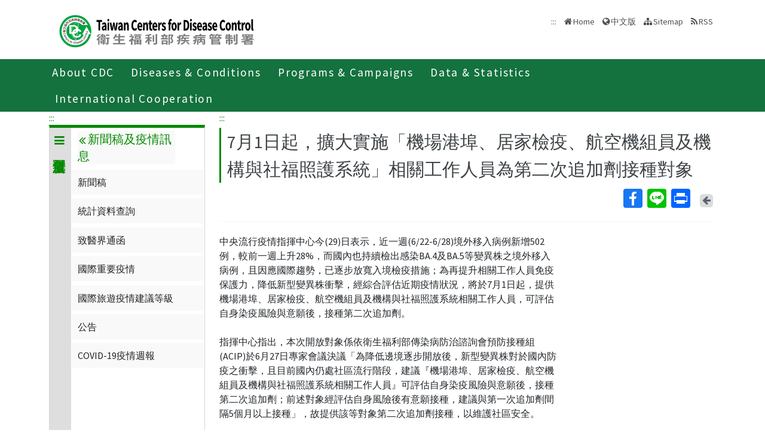

--- FILE ---
content_type: text/html; charset=utf-8
request_url: https://www.cdc.gov.tw/En/Category/ListContent/EmXemht4IT-IRAPrAnyG9A?uaid=I8ukTyRAUUfMar3re2YB0A
body_size: 11714
content:

<!DOCTYPE html>
<html lang="en">
<head>
    <title>7月1日起，擴大實施「機場港埠、居家檢疫、航空機組員及機構與社福照護系統」相關工作人員為第二次追加劑接種對象 - Taiwan Centers for Disease Control</title>
    <meta http-equiv="Content-Type" content="text/html; charset=UTF-8">
    <meta http-equiv="X-UA-Compatible" content="IE=edge">
    <meta name="viewport" content="width=device-width, initial-scale=1">
    <meta name="Accessible_website" content="This website has achieved Level AA compliance in web content accessibility testing." />
    <meta name="title" content="7月1日起，擴大實施「機場港埠、居家檢疫、航空機組員及機構與社福照護系統」相關工作人員為第二次追加劑接種對象" />
    <meta property="og:image" content="https://www.cdc.gov.tw/Images/logo_square.jpg" />
    <meta property="og:title" content="7月1日起，擴大實施「機場港埠、居家檢疫、航空機組員及機構與社福照護系統」相關工作人員為第二次追加劑接種對象" />
    <link rel="shortcut icon" href="/favicon.ico">
    <link href="//fonts.googleapis.com/css?family=Source+Sans+Pro" rel="stylesheet">
    
    <link href="/Content/bootstrap.min.css" rel="stylesheet"/>

    <link href="/Content/jquery-ui.min.css" rel="stylesheet"/>
<link href="/Content/animate.css" rel="stylesheet"/>
<link href="/Scripts/line-icons/line-icons.css" rel="stylesheet"/>
<link href="/Content/font-awesome.css" rel="stylesheet"/>
<link href="/Scripts/scrollbar/css/jquery.mCustomScrollbar.css" rel="stylesheet"/>
<link href="/Scripts/owl-carousel2/owlcarousel/assets/owl.carousel.min.css" rel="stylesheet"/>
<link href="/Scripts/owl-carousel2/owlcarousel/assets/owl.theme.default.min.css" rel="stylesheet"/>
<link href="/Content/icofont.css" rel="stylesheet"/>
<link href="/Scripts/line-icons-pro/styles.css" rel="stylesheet"/>
<link href="/Scripts/cubeportfolio/css/cubeportfolio.min.css" rel="stylesheet"/>
<link href="/Content/j_accessible.css" rel="stylesheet"/>
<link href="/Content/datatables.min.css" rel="stylesheet"/>
<link href="/Content/semantic.min.css" rel="stylesheet"/>
<link href="/Scripts/sky-forms-pro/skyforms/css/sky-forms-green.css" rel="stylesheet"/>
<link href="/Scripts/slick/slick.css" rel="stylesheet"/>
<link href="/Content/colorV3.css" rel="stylesheet"/>
<link href="/Content/hover-min.css" rel="stylesheet"/>
<link href="/Scripts/multilevelpushmenu/demo/covermode/covermode.css" rel="stylesheet"/>
<link href="/Content/style.css" rel="stylesheet"/>
<link href="/Content/fs-green-en.css" rel="stylesheet"/>
<link href="/Content/dataTables.bootstrap5.min.css" rel="stylesheet"/>
<link href="/Content/ie10-viewport-bug-workaround.css" rel="stylesheet"/>


    <!-- 20190429 Norman GA -->
        <!-- Global site tag (gtag.js) - Google Analytics -->
        <script async src="https://www.googletagmanager.com/gtag/js?id=UA-38073643-3"></script>
        <script>
            window.dataLayer = window.dataLayer || [];
            function gtag() { dataLayer.push(arguments); }
            gtag('js', new Date());

            gtag('config', 'UA-38073643-3');
        </script>
    <script src="/Scripts/jquery-3.7.1.js"></script>

</head>
<body class="header-fixed horizontal-menu page-type_green2 style_ch">
    <div class="wrapper">
        <!--=== Header  ===-->
        <div id="header">
            <header class="header-v5 header-static">
                <noscript>
                    <p style="text-align: center;">"Your browser does not support JavaScript. If the webpage function is not working properly, please enable the browser JavaScript status."</p>
                </noscript>
                <a title="Skip to content" onclick="toAnchor('ContentFirstLink')" onkeypress="javascript: if(event.keyCode == 13 || event.keyCode == 32) toAnchor('ContentFirstLink')" href="javascript:void(0)" class="sr-only sr-only-focusable" id="skippy">
                    <span class="skiplink-text">Center block ALT+C</span>
                </a>
                <nav class="navbar navbar-default mega-menu">
                    <div class="container">
                        <div class="navbar-header">
                            <!-- <button type="button" class="navbar-toggle" data-bs-toggle="collapse" data-bs-target=".navbar-responsive-collapse">
                                <span class="sr-only">Toggle navigation</span>
                                <span class="icon-bar"></span>
                                <span class="icon-bar"></span>
                                <span class="icon-bar"></span>
                            </button> -->
                            <a class="language_btn" href="/" title="中文版">中</a>
                            <div class="menu-toggle">
                                <div class="hamburger">
                                    <span></span>
                                    <span></span>
                                    <span></span>
                                </div>
                                <div class="cross">
                                    <span></span>
                                    <span></span>
                                </div>
                            </div>
                            <h1 class="logoh1">
                                <a class="navbar-brand" href="/En" title="Centers for Disease Control,R.O.C.(Taiwan)">
                                    <img src="/Images/logo_2.svg" alt="Centers for Disease Control,R.O.C.(Taiwan) Logo">
                                </a>
                            </h1>
                        </div>
                        <div class="d-none d-md-block pull-right">
                            <ul class="navbar-ul">
                                <li>
                                    <a accesskey="U" href="#accesskeyU" id="accesskeyU" title="Upper block"><span>:::</span></a>
                                </li>
                                <li>
                                    <a href="/En" title="Home">Home</a>
                                </li>
                                <li>
                                    <a href="/" id="JQ_mainLanguage" title="中文版">中文版</a>
                                </li>
                                <li>
                                    <a href="/En/Home/Sitemap" title="Sitemap">Sitemap</a>
                                </li>
                                <li>
                                    <a href="/En/RSS" title="RSS">RSS</a>
                                </li>
                            </ul>
                        </div>
                    </div>
                </nav>
                <div class="bar bar2"  id="fixnav">
    <div class="barsearch" style="position:relative;">
        <label for="total_search" class="">Total station search</label>
        <input type="text" value="" accesskey="S" class="text KeyWord" placeholder="Total station search" title="Total station search" id="KW">
        <input type="submit" value="search" id="total_search" title="search" class="btn barsearchBtn">
    </div>
    <div class="container">
        <div class="bar-inner d-print-none">
                <ul>
                        <li class="mega">
                            <a href="javascript:;" title="About CDC">About CDC<span class="arrow"></span></a>
                            

                                <div class="mega">
                                    <div class="container">
                                        <ul class="sub-menu">
                                                <li>
                                                    <a href="/En/Category/MPage/BImRdhwVTXGxnmKbziHCew" 
                                                       title="About CDC ">About CDC </a>
                                                </li>
                                                <li>
                                                    <a href="/En/Category/Page/yZOu-4cGeu77HDyzE0ojqg" 
                                                       title="Policies">Policies</a>
                                                </li>
                                                <li>
                                                    <a href="/En/Category/MPage/gL7-bARtHyNdrDq882pJ9Q" 
                                                       title="NHCC">NHCC</a>
                                                </li>
                                                <li>
                                                    <a href="/En/Category/List/2TexgUWW98X_wFGdwgN8CA" 
                                                       title="Acts and Regulations">Acts and Regulations</a>
                                                </li>
                                                <li>
                                                    <a href="/En/Category/List/LDT6SzVDm0ou82bM3TtkbQ" 
                                                       title="Publications">Publications</a>
                                                </li>
                                        </ul>
                                    </div>
                                </div>
                        </li>
                        <li class="mega">
                            <a href="javascript:;" title="Diseases &amp; Conditions">Diseases &amp; Conditions<span class="arrow"></span></a>
                            

                                <div class="mega">
                                    <div class="container">
                                        <ul class="sub-menu">
                                                <li>
                                                    <a href="/En/Category/NewsPage/bg0g_VU_Ysrgkes_KRUDgQ" 
                                                       title="Important Diseases">Important Diseases</a>
                                                </li>
                                                <li>
                                                    <a href="/En/Category/ListPage/nbvOxj5T7SmkLuzFbc2Xfw" 
                                                       title="Travelers’ Health">Travelers’ Health</a>
                                                </li>
                                                <li>
                                                    <a href="/En/Category/List/QYQULZMVqPX208l4PouTsQ" 
                                                       title="Quarantine">Quarantine</a>
                                                </li>
                                                <li>
                                                    <a href="/en/CountryEpidLevel/Index/FlUeeh-EO5ThriInHWnXPg" 
                                                       title="Travel Health Notices">Travel Health Notices</a>
                                                </li>
                                                <li>
                                                    <a href="/En/Category/ListPage/C4w0xUaCBCKzdd6BxDGWcA" 
                                                       title="Foreigners’ Health">Foreigners’ Health</a>
                                                </li>
                                                <li>
                                                    <a href="/En/Category/ListPage/_P6IYUu810pMdu2FcTPp4g" 
                                                       title="Infection  Control and Biosafety">Infection  Control and Biosafety</a>
                                                </li>
                                                <li>
                                                    <a href="/En/Category/ListPage/4TFK95zgsUb9k8XYFFj2Dw" 
                                                       title="Vaccine-Preventable Diseases Control">Vaccine-Preventable Diseases Control</a>
                                                </li>
                                        </ul>
                                    </div>
                                </div>
                        </li>
                        <li class="mega">
                            <a href="javascript:;" title="Programs &amp; Campaigns">Programs &amp; Campaigns<span class="arrow"></span></a>
                            

                                <div class="mega">
                                    <div class="container">
                                        <ul class="sub-menu">
                                                <li>
                                                    <a href="/En/Category/ListPage/LznCrWzOimI5inUxwk5dCw" 
                                                       title="Research &amp; Development">Research &amp; Development</a>
                                                </li>
                                                <li>
                                                    <a href="/En/Category/ListPage/2fbGet7KwqEwnjGAy-Zbyg" 
                                                       title="End TB Special Project">End TB Special Project</a>
                                                </li>
                                                <li>
                                                    <a href="/En/Category/ListPage/Otpn7pDwnMd2UoVG-QEzdw" 
                                                       title="Preparedness and Response">Preparedness and Response</a>
                                                </li>
                                                <li>
                                                    <a href="/En/Category/List/J2iIZ93rQ-WuCf9Og5Dhkg" 
                                                       title="Field Epidemiology Training Program">Field Epidemiology Training Program</a>
                                                </li>
                                                <li>
                                                    <a href="https://ah.cdc.gov.tw/plan?lang=en-US" target=_blank
                                                       title="Research Reports(open new tab)">Research Reports</a>
                                                </li>
                                                <li>
                                                    <a href="/En/Category/Page/2Pv81zFzFWCLfqUVX8kSpQ" 
                                                       title="Internship(training) Programs Guidelines ">Internship(training) Programs Guidelines </a>
                                                </li>
                                        </ul>
                                    </div>
                                </div>
                        </li>
                        <li class="mega">
                            <a href="javascript:;" title="Data &amp; Statistics">Data &amp; Statistics<span class="arrow"></span></a>
                            

                                <div class="mega">
                                    <div class="container">
                                        <ul class="sub-menu">
                                                <li>
                                                    <a href="http://nidss.cdc.gov.tw/en/" target=_blank
                                                       title="Taiwan National Infectious Disease Statistics System  (open new tab)">Taiwan National Infectious Disease Statistics System  </a>
                                                </li>
                                                <li>
                                                    <a href="/En/Category/MPage/kt6yIoEGURtMQubQ3nQ7pA" 
                                                       title="Statistics of HIV/AIDS">Statistics of HIV/AIDS</a>
                                                </li>
                                                <li>
                                                    <a href="/En/Category/MPage/3AqyaZ-ycOjQyRx3LoC8vw" 
                                                       title="Disease Surveillance Express">Disease Surveillance Express</a>
                                                </li>
                                                <li>
                                                    <a href="/En/Category/MPage/Utv3lzlSnTK-t6inZrBZsw" 
                                                       title="Influenza Express ">Influenza Express </a>
                                                </li>
                                                <li>
                                                    <a href="/En/Category/List/Nim1Frm1C1ELxEhJ_hdJBg" 
                                                       title="National Notifiable Disease Surveillance Report">National Notifiable Disease Surveillance Report</a>
                                                </li>
                                                <li>
                                                    <a href="/En/Category/List/IAe9Py7AdyjT6YTT7i5P_w" 
                                                       title="Weekly Report of Enterovirus Infection">Weekly Report of Enterovirus Infection</a>
                                                </li>
                                                <li>
                                                    <a href="/En/Category/Page/J63NmsvevBg2u3I2qYBenw" 
                                                       title="Taiwan Healthcare-associated infection and Antimicrobial resistance Surveillance System	">Taiwan Healthcare-associated infection and Antimicrobial resistance Surveillance System	</a>
                                                </li>
                                                <li>
                                                    <a href="https://data.cdc.gov.tw/en" target=_blank
                                                       title="Taiwan CDC Open Data Portal(open new tab)">Taiwan CDC Open Data Portal</a>
                                                </li>
                                        </ul>
                                    </div>
                                </div>
                        </li>
                        <li class="mega">
                            <a href="javascript:;" title="International Cooperation">International Cooperation<span class="arrow"></span></a>
                            

                                <div class="mega">
                                    <div class="container">
                                        <ul class="sub-menu">
                                                <li>
                                                    <a href="/En/Category/Page/pLGVAwA60glWsIoMUWKNYA" 
                                                       title="Taiwan IHR National Focal Point Contact Information">Taiwan IHR National Focal Point Contact Information</a>
                                                </li>
                                                <li>
                                                    <a href="/En/Category/NewsPage/nTLIg2iVdTYMcFtxIANyxQ" 
                                                       title="International Cooperation">International Cooperation</a>
                                                </li>
                                                <li>
                                                    <a href="/En/Category/NewsPage/bKUUp3SkwnUaa5Pjo9LAGQ" 
                                                       title="International Conference">International Conference</a>
                                                </li>
                                                <li>
                                                    <a href="/En/Category/ListPage/kvQqUHCdM9cxuhnirg0RRQ" 
                                                       title="APEC Related Events">APEC Related Events</a>
                                                </li>
                                                <li>
                                                    <a href="/En/Category/ListPage/11j9dlRDh0tALmgZW2Unng" 
                                                       title="Foreign Visitors">Foreign Visitors</a>
                                                </li>
                                                <li>
                                                    <a href="/En/Category/ListPage/cGY1HWQKvPhQ_7tXVpJ6fA" 
                                                       title="Relative Resources">Relative Resources</a>
                                                </li>
                                                <li>
                                                    <a href="/En/Category/ListPage/vTqa2P1-DszNvFATrLYZeA" 
                                                       title="School Visits">School Visits</a>
                                                </li>
                                        </ul>
                                    </div>
                                </div>
                        </li>
                </ul>
        </div>
    </div>
</div>

                <!-- End Navbar -->
            </header>
        </div>
        <!--=== End Header ===-->
        
    <link href="/Content/rex_style.css?v=04" rel="stylesheet" type="text/css" />
<section class="RWDTop">
    <!--麵包屑 start -->
    <div class="container">
        


<div class="container">
    <ol class="cd-breadcrumb custom-separator">
        <li>
            <img class="location_home" src="/Images/home.svg" alt="" /><a href="/En" title="Home">Home</a>
        </li>
                <li>
                    
                    <a href="/En/Category/List/YO8ijNELGNv7z-E1M3oBtQ" title="傳染病與防疫專題">
                        傳染病與防疫專題
                    </a>
                </li>
                <li>
                    
                    <a href="/Disease/Index" title="傳染病介紹">
                        傳染病介紹
                    </a>
                </li>
                <li>
                    
                    <a href="/En/Category/List/0W-70uRwW2zPRHdyCP2v4g" title="第四類法定傳染病">
                        第四類法定傳染病
                    </a>
                </li>
                <li>
                    
                    <a href="/En/Category/List/AuFztf_j5e4MaYz-sjteNQ" title="新冠併發重症">
                        新冠併發重症
                    </a>
                </li>
                <li>
                    
                    <a href="/En/Category/List/4x3Ks7o9L_pvqjGI6c5N1Q" title="新聞稿及疫情訊息">
                        新聞稿及疫情訊息
                    </a>
                </li>
                <li>
                    
                    <a href="/En/Category/NewsPage/EmXemht4IT-IRAPrAnyG9A" title="新聞稿">
                        新聞稿
                    </a>
                </li>
    </ol>
</div>


    </div>
    <!--麵包屑 end -->
        <div class="container">
            <div class="row">
                <div class="col-md-3 d-none d-md-block">
                    
<div class="contect_in_menu_1">
        <div class="multilevel_nav menu_box " data-level="1">
            <div class="h3 no"><span class="multilevel_title"><i class="fa fa-reorder"></i>新冠併發重症</span></div>
            <div class="multilevel_span" data-level="1"><a href="#" style="visibility: visible;display: block;background: none;padding: 0px;margin: 0px;" title="新冠併發重症"><i class="fa fa-reorder"></i>新冠併發重症</a></div>
            
            <ul>
                            <li>
                                

            <a href="/En/Category/Page/vleOMKqwuEbIMgqaTeXG8A" title="疾病介紹" id="14672" >疾病介紹</a>


                            </li>
                            <li>
                                <a href="#" id="14673" title="新聞稿及疫情訊息"><i class="fa fa-angle-right" aria-hidden="true"></i>新聞稿及疫情訊息</a>
                                <div class="menu_box" data-level="2">
                                    <div class="h3">
                                        <div class="multilevel_title">
                                          <a href="#" class="multilevel_span_1" title="新聞稿及疫情訊息">
                                            <i class="fa fa-angle-double-left"></i>
                                            新聞稿及疫情訊息
                                          </a>
                                        </div>
                                    </div>

                                    <div class="multilevel_span" data-level="2">
                                        <a href="#" style="visibility: visible;display: block;background: none;padding: 0px;margin: 0px;" class="multilevel_span_2" title="新聞稿及疫情訊息"><i class="fa fa-angle-double-left"></i>新聞稿及疫情訊息</a>
                                    </div>
                                    <ul>
                                                    <li>
                                                        

        <a href="/En/Category/NewsPage/EmXemht4IT-IRAPrAnyG9A" title="新聞稿" id="14678" >新聞稿</a>


                                                    </li>
                                                    <li>
                                                        

            <a href="https://nidss.cdc.gov.tw/nndss/disease?id=19SC" title="統計資料查詢(open new tab)" id="15333" target=_blank onclick="AddReadCount(UtilitySubjects,11088)">統計資料查詢</a>


                                                    </li>
                                                    <li>
                                                        

        <a href="/En/Category/NewsPage/wUSsVJVXn1I1VVTOv7_3bA" title="致醫界通函" id="14679" >致醫界通函</a>


                                                    </li>
                                                    <li>
                                                        

        <a href="/TravelEpidemic/List/4x3Ks7o9L_pvqjGI6c5N1Q?diseaseId=N6XvFa1YP9CXYdB0kNSA9A" title="國際重要疫情" id="14689" >國際重要疫情</a>


                                                    </li>
                                                    <li>
                                                        

        <a href="https://www.cdc.gov.tw/CountryEpidLevel/Index/NlUwZUNvckRWQ09CbDJkRVFjaExjUT09" title="國際旅遊疫情建議等級" id="14691" >國際旅遊疫情建議等級</a>


                                                    </li>
                                                    <li>
                                                        

        <a href="/En/Category/NewsPage/DmymtvYDMUsWZlQwgRwTTg" title="公告" id="14722" >公告</a>


                                                    </li>
                                                    <li>
                                                        

            <a href="https://www.cdc.gov.tw/Category/MPage/iclxC6BjjFmtM1oT54EVuw" title="COVID-19疫情週報" id="15416" >COVID-19疫情週報</a>


                                                    </li>
                                    </ul>
                                </div>
                            </li>
                            <li>
                                <a href="#" id="14793" title="重要指引及教材"><i class="fa fa-angle-right" aria-hidden="true"></i>重要指引及教材</a>
                                <div class="menu_box" data-level="2">
                                    <div class="h3">
                                        <div class="multilevel_title">
                                          <a href="#" class="multilevel_span_1" title="重要指引及教材">
                                            <i class="fa fa-angle-double-left"></i>
                                            重要指引及教材
                                          </a>
                                        </div>
                                    </div>

                                    <div class="multilevel_span" data-level="2">
                                        <a href="#" style="visibility: visible;display: block;background: none;padding: 0px;margin: 0px;" class="multilevel_span_2" title="重要指引及教材"><i class="fa fa-angle-double-left"></i>重要指引及教材</a>
                                    </div>
                                    <ul>
                                                    <li>
                                                        

        <a href="/En/Category/MPage/ojEQ3cf_Ybhl213Mrk1oDQ" title="新冠併發重症防治工作手冊" id="15325" >新冠併發重症防治工作手冊</a>


                                                    </li>
                                                    <li>
                                                        

        <a href="/En/Category/MPage/np0wef4IjYh9hvbiW2BnoQ" title="通報定義及採檢" id="14794" >通報定義及採檢</a>


                                                    </li>
                                                    <li>
                                                        

            <a href="/En/Category/Page/xCSwc5oznwcqunujPc-qmQ" title="新型冠狀病毒(SARS-CoV-2)感染臨床處置指引" id="14797" >新型冠狀病毒(SARS-CoV-2)感染臨床處置指引</a>


                                                    </li>
                                                    <li>
                                                        

            <a href="/En/Category/Page/2RwaF2FTAqBj2VHa1YAr3w" title="COVID-19 個案隔離治療費用支付原則" id="14815" >COVID-19 個案隔離治療費用支付原則</a>


                                                    </li>
                                                    <li>
                                                        

        <a href="/En/Category/MPage/MdHJEv2ilMF5Du60W-jMrg" title="常見呼吸道病毒感染者建議事項" id="15408" >常見呼吸道病毒感染者建議事項</a>


                                                    </li>
                                    </ul>
                                </div>
                            </li>
                            <li>
                                <a href="#" id="14874" title="COVID-19疫苗"><i class="fa fa-angle-right" aria-hidden="true"></i>COVID-19疫苗</a>
                                <div class="menu_box" data-level="2">
                                    <div class="h3">
                                        <div class="multilevel_title">
                                          <a href="#" class="multilevel_span_1" title="COVID-19疫苗">
                                            <i class="fa fa-angle-double-left"></i>
                                            COVID-19疫苗
                                          </a>
                                        </div>
                                    </div>

                                    <div class="multilevel_span" data-level="2">
                                        <a href="#" style="visibility: visible;display: block;background: none;padding: 0px;margin: 0px;" class="multilevel_span_2" title="COVID-19疫苗"><i class="fa fa-angle-double-left"></i>COVID-19疫苗</a>
                                    </div>
                                    <ul>
                                                    <li>
                                                        

        <a href="/En/Category/MPage/epjWGimoqASwhAN8X-5Nlw" title="疫苗簡介" id="14875" >疫苗簡介</a>


                                                    </li>
                                                    <li>
                                                        

            <a href="/En/Category/Page/V_XD8H6OSUpaTIMWgopkNg" title="COVID-19疫苗接種計畫" id="14888" >COVID-19疫苗接種計畫</a>


                                                    </li>
                                                    <li>
                                                        

            <a href="/En/Category/Page/2Fx-68M6m7mn8dDmLi_SwQ" title="114-115年度COVID-19疫苗接種計畫實施對象(公費對象)" id="16578" >114-115年度COVID-19疫苗接種計畫實施對象(公費對象)</a>


                                                    </li>
                                                    <li>
                                                        

            <a href="https://vaxmap.cdc.gov.tw/" title="流感新冠疫苗及流感藥劑地圖(open new tab)" id="15104" target=_blank onclick="AddReadCount(UtilitySubjects,10931)">流感新冠疫苗及流感藥劑地圖</a>


                                                    </li>
                                                    <li>
                                                        <a href="#" id="14897" title="公費COVID-19疫苗接種院所"><i class="fa fa-angle-right" aria-hidden="true"></i>公費COVID-19疫苗接種院所</a>
                                                        <div class="menu_box" data-level="3">
                                                            <div class="h3">
                                                                <a href="#" class="multilevel_title" title="公費COVID-19疫苗接種院所">
                                                                    <i class="fa fa-angle-double-left"></i>
                                                                    <span class="multilevel_span_1">公費COVID-19疫苗接種院所</span>
                                                                </a>
                                                            </div>
                                                            <span class="multilevel_span" data-level="3">
                                                                <i class="fa fa-angle-double-left"></i>
                                                                <span class="multilevel_span_2">公費COVID-19疫苗接種院所</span>
                                                            </span>
                                                            <ul>
                                                                        <li>
                                                                            

        <a href="/En/Category/List/hlrN4cZsF2Pe4C6DFhggqQ" title="COVID-19 疫苗接種院所" id="14953" >COVID-19 疫苗接種院所</a>


                                                                        </li>
                                                            </ul>
                                                        </div>
                                                    </li>
                                                    <li>
                                                        

        <a href="/En/Category/MPage/a1T13boRpGuOdPref_SRrA" title="自費COVID-19疫苗接種院所" id="16579" >自費COVID-19疫苗接種院所</a>


                                                    </li>
                                                    <li>
                                                        

        <a href="/En/Category/MPage/4P2oowuEp0CoDlob356s8g" title="COVID-19 疫苗接種須知、接種評估及意願書" id="15050" >COVID-19 疫苗接種須知、接種評估及意願書</a>


                                                    </li>
                                                    <li>
                                                        <a href="#" id="15001" title="相關指引"><i class="fa fa-angle-right" aria-hidden="true"></i>相關指引</a>
                                                        <div class="menu_box" data-level="3">
                                                            <div class="h3">
                                                                <a href="#" class="multilevel_title" title="相關指引">
                                                                    <i class="fa fa-angle-double-left"></i>
                                                                    <span class="multilevel_span_1">相關指引</span>
                                                                </a>
                                                            </div>
                                                            <span class="multilevel_span" data-level="3">
                                                                <i class="fa fa-angle-double-left"></i>
                                                                <span class="multilevel_span_2">相關指引</span>
                                                            </span>
                                                            <ul>
                                                                        <li>
                                                                            

        <a href="/En/Category/MPage/bVELR0eNHUQd_RE80ldpPQ" title="疫苗接種對象與相關作業指引 (接種實務、核心教材)" id="15002" >疫苗接種對象與相關作業指引 (接種實務、核心教材)</a>


                                                                        </li>
                                                                        <li>
                                                                            

        <a href="/En/Category/MPage/XoNLSoMP216KzOqolCcO8g" title="COVID-19疫苗接種之臨床處置與建議" id="15005" >COVID-19疫苗接種之臨床處置與建議</a>


                                                                        </li>
                                                            </ul>
                                                        </div>
                                                    </li>
                                                    <li>
                                                        <a href="#" id="14889" title="COVID-19疫苗Q&amp;A"><i class="fa fa-angle-right" aria-hidden="true"></i>COVID-19疫苗Q&amp;A</a>
                                                        <div class="menu_box" data-level="3">
                                                            <div class="h3">
                                                                <a href="#" class="multilevel_title" title="COVID-19疫苗Q&amp;A">
                                                                    <i class="fa fa-angle-double-left"></i>
                                                                    <span class="multilevel_span_1">COVID-19疫苗Q&amp;A</span>
                                                                </a>
                                                            </div>
                                                            <span class="multilevel_span" data-level="3">
                                                                <i class="fa fa-angle-double-left"></i>
                                                                <span class="multilevel_span_2">COVID-19疫苗Q&amp;A</span>
                                                            </span>
                                                            <ul>
                                                                        <li>
                                                                            

        <a href="/En/Category/QAPage/0mRrri9JyeXhLq393QUakw" title="1. COVID-19疫苗原理" id="14895" >1. COVID-19疫苗原理</a>


                                                                        </li>
                                                                        <li>
                                                                            

        <a href="/En/Category/QAPage/JCyOJznV52tt35_bDBeHfA" title="2. 接種時程與實務" id="14894" >2. 接種時程與實務</a>


                                                                        </li>
                                                                        <li>
                                                                            

        <a href="/En/Category/QAPage/QLYITNGQSveCa-Rt2jTygg" title="3. 接種注意事項" id="14893" >3. 接種注意事項</a>


                                                                        </li>
                                                                        <li>
                                                                            

        <a href="/En/Category/QAPage/yaqfRDwXRIOEAz_FJqF6Gg" title="4. 疫苗保護力及安全性" id="14892" >4. 疫苗保護力及安全性</a>


                                                                        </li>
                                                                        <li>
                                                                            

        <a href="/En/Category/QAPage/aVLK2xpg8y3KYmkLK8X6iA" title="5. 孕婦及哺乳婦女" id="15051" >5. 孕婦及哺乳婦女</a>


                                                                        </li>
                                                                        <li>
                                                                            

        <a href="/En/Category/QAPage/GP9ID_QaDJzhta4tniP70g" title="6. 幼兒COVID-19疫苗接種" id="15123" >6. 幼兒COVID-19疫苗接種</a>


                                                                        </li>
                                                                        <li>
                                                                            

        <a href="/En/Category/QAPage/kNVxB1cOpDNE9jVecuCfbg" title="7. 特定疾病對象接種參考" id="15031" >7. 特定疾病對象接種參考</a>


                                                                        </li>
                                                            </ul>
                                                        </div>
                                                    </li>
                                                    <li>
                                                        

        <a href="/En/Category/MPage/Q8n9n-Q4aBpRrGnKVGFkng" title="COVID-19疫苗接種後不良事件通報" id="14959" >COVID-19疫苗接種後不良事件通報</a>


                                                    </li>
                                                    <li>
                                                        

            <a href="https://www.cdc.gov.tw/Category/List/W2EoTuScoXvFk8a2KpFXeA" title="預防接種受害救濟" id="14881"  onclick="AddReadCount(UtilitySubjects,10700)">預防接種受害救濟</a>


                                                    </li>
                                                    <li>
                                                        

            <a href="/En/Category/Page/9jFXNbCe-sFK9EImRRi2Og" title="COVID-19疫苗統計資料" id="14902" >COVID-19疫苗統計資料</a>


                                                    </li>
                                                    <li>
                                                        <a href="#" id="14904" title="教育訓練"><i class="fa fa-angle-right" aria-hidden="true"></i>教育訓練</a>
                                                        <div class="menu_box" data-level="3">
                                                            <div class="h3">
                                                                <a href="#" class="multilevel_title" title="教育訓練">
                                                                    <i class="fa fa-angle-double-left"></i>
                                                                    <span class="multilevel_span_1">教育訓練</span>
                                                                </a>
                                                            </div>
                                                            <span class="multilevel_span" data-level="3">
                                                                <i class="fa fa-angle-double-left"></i>
                                                                <span class="multilevel_span_2">教育訓練</span>
                                                            </span>
                                                            <ul>
                                                                        <li>
                                                                            

            <a href="https://www.cdc.gov.tw/Category/MPage/i0Mkt7kBWQXTRLf2wvnmYg" title="clinical rounds研討會課程(open new tab)" id="14906" target=_blank>clinical rounds研討會課程</a>


                                                                        </li>
                                                                        <li>
                                                                            

            <a href="https://www.cdc.gov.tw/EpidemicTheme/List/izqmDeJPt0BP5CXIQSQURw?diseaseId=N6XvFa1YP9CXYdB0kNSA9A" title="疫情報導(open new tab)" id="14907" target=_blank>疫情報導</a>


                                                                        </li>
                                                            </ul>
                                                        </div>
                                                    </li>
                                                    <li>
                                                        <a href="#" id="14954" title="宣導品"><i class="fa fa-angle-right" aria-hidden="true"></i>宣導品</a>
                                                        <div class="menu_box" data-level="3">
                                                            <div class="h3">
                                                                <a href="#" class="multilevel_title" title="宣導品">
                                                                    <i class="fa fa-angle-double-left"></i>
                                                                    <span class="multilevel_span_1">宣導品</span>
                                                                </a>
                                                            </div>
                                                            <span class="multilevel_span" data-level="3">
                                                                <i class="fa fa-angle-double-left"></i>
                                                                <span class="multilevel_span_2">宣導品</span>
                                                            </span>
                                                            <ul>
                                                                        <li>
                                                                            

        <a href="/En/Category/MPage/2enEdhvwzEk0DdDzpENbZA" title="懶人包" id="14958" >懶人包</a>


                                                                        </li>
                                                                        <li>
                                                                            

        <a href="/En/Category/MPage/QU7ZWj38V74lgse751rtfw" title="影片" id="14957" >影片</a>


                                                                        </li>
                                                                        <li>
                                                                            

        <a href="/En/Category/MPage/Ha9R-7yKF1UTiak0ftLdRA" title="單張" id="14956" >單張</a>


                                                                        </li>
                                                            </ul>
                                                        </div>
                                                    </li>
                                    </ul>
                                </div>
                            </li>
                            <li>
                                <a href="#" id="14736" title="COVID-19用藥專區"><i class="fa fa-angle-right" aria-hidden="true"></i>COVID-19用藥專區</a>
                                <div class="menu_box" data-level="2">
                                    <div class="h3">
                                        <div class="multilevel_title">
                                          <a href="#" class="multilevel_span_1" title="COVID-19用藥專區">
                                            <i class="fa fa-angle-double-left"></i>
                                            COVID-19用藥專區
                                          </a>
                                        </div>
                                    </div>

                                    <div class="multilevel_span" data-level="2">
                                        <a href="#" style="visibility: visible;display: block;background: none;padding: 0px;margin: 0px;" class="multilevel_span_2" title="COVID-19用藥專區"><i class="fa fa-angle-double-left"></i>COVID-19用藥專區</a>
                                    </div>
                                    <ul>
                                                    <li>
                                                        <a href="#" id="15220" title="非本國籍人士COVID-19自費看診醫療院所"><i class="fa fa-angle-right" aria-hidden="true"></i>非本國籍人士COVID-19自費看診醫療院所</a>
                                                        <div class="menu_box" data-level="3">
                                                            <div class="h3">
                                                                <a href="#" class="multilevel_title" title="非本國籍人士COVID-19自費看診醫療院所">
                                                                    <i class="fa fa-angle-double-left"></i>
                                                                    <span class="multilevel_span_1">非本國籍人士COVID-19自費看診醫療院所</span>
                                                                </a>
                                                            </div>
                                                            <span class="multilevel_span" data-level="3">
                                                                <i class="fa fa-angle-double-left"></i>
                                                                <span class="multilevel_span_2">非本國籍人士COVID-19自費看診醫療院所</span>
                                                            </span>
                                                            <ul>
                                                                        <li>
                                                                            

            <a href="/En/Category/Page/w9Or-ubQYy_gm2vEsR57yQ" title="臺北市 Taipei City" id="15242" >臺北市 Taipei City</a>


                                                                        </li>
                                                                        <li>
                                                                            

            <a href="/En/Category/Page/Lxdad_lgYFyinlNF_VfgKg" title="新北市 New Taipei City" id="15241" >新北市 New Taipei City</a>


                                                                        </li>
                                                                        <li>
                                                                            

            <a href="/En/Category/Page/vSeXBin9T9_pXOwDor9jVA" title="基隆市 Keelung City" id="15240" >基隆市 Keelung City</a>


                                                                        </li>
                                                                        <li>
                                                                            

            <a href="/En/Category/Page/oDH5za595v3JpxXnmYmhbw" title="宜蘭縣 Yilan County" id="15239" >宜蘭縣 Yilan County</a>


                                                                        </li>
                                                                        <li>
                                                                            

            <a href="/En/Category/Page/p6-CKfIAGHD3C44eqD2WaQ" title="連江縣 Lien Chiang County" id="15238" >連江縣 Lien Chiang County</a>


                                                                        </li>
                                                                        <li>
                                                                            

            <a href="/En/Category/Page/lBe5PIFeXV_zFAMdrpYlkQ" title="金門縣 Kinmen County" id="15237" >金門縣 Kinmen County</a>


                                                                        </li>
                                                                        <li>
                                                                            

            <a href="/En/Category/Page/kGBr8WFF5mVhF1ElaRj3cA" title="桃園市 Taoyuan City" id="15236" >桃園市 Taoyuan City</a>


                                                                        </li>
                                                                        <li>
                                                                            

            <a href="/En/Category/Page/irE3KVfN6If3PKG737R0aw" title="新竹縣 Hsinchu County" id="15235" >新竹縣 Hsinchu County</a>


                                                                        </li>
                                                                        <li>
                                                                            

            <a href="/En/Category/Page/vE8skZ6aRH5AclCcOgFadg" title="新竹市 Hsinchu City" id="15234" >新竹市 Hsinchu City</a>


                                                                        </li>
                                                                        <li>
                                                                            

            <a href="/En/Category/Page/W_EsKKJ4Ks69T7P80UI_4A" title="苗栗縣 Miaoli County" id="15233" >苗栗縣 Miaoli County</a>


                                                                        </li>
                                                                        <li>
                                                                            

            <a href="/En/Category/Page/_XqK2nV3LI11BLNaXzox8g" title="臺中市 Taichung City" id="15232" >臺中市 Taichung City</a>


                                                                        </li>
                                                                        <li>
                                                                            

            <a href="/En/Category/Page/qftPSPTqZegbYMFXvL3ABw" title="彰化縣 Changhua County" id="15231" >彰化縣 Changhua County</a>


                                                                        </li>
                                                                        <li>
                                                                            

            <a href="/En/Category/Page/P5_AlV5Bs6LaerkWLHEkoA" title="南投縣 Nantou County" id="15230" >南投縣 Nantou County</a>


                                                                        </li>
                                                                        <li>
                                                                            

            <a href="/En/Category/Page/NuCIWmr5jlPWH-38-T1h6g" title="雲林縣 Yunlin County" id="15229" >雲林縣 Yunlin County</a>


                                                                        </li>
                                                                        <li>
                                                                            

            <a href="/En/Category/Page/c0Dq6yJMVcJPmjQGxhxj8g" title="嘉義縣 Chiayi County" id="15228" >嘉義縣 Chiayi County</a>


                                                                        </li>
                                                                        <li>
                                                                            

            <a href="/En/Category/Page/ipdNu2ews3f0BykumQWboA" title="嘉義市 Chiayi City" id="15227" >嘉義市 Chiayi City</a>


                                                                        </li>
                                                                        <li>
                                                                            

            <a href="/En/Category/Page/86yCOV5YhkgSuRjDXmKCDQ" title="臺南市 Tainan City" id="15226" >臺南市 Tainan City</a>


                                                                        </li>
                                                                        <li>
                                                                            

            <a href="/En/Category/Page/Jgbh1Us1fdkfCcjIll9rhQ" title="高雄市 Kaohsiung City" id="15225" >高雄市 Kaohsiung City</a>


                                                                        </li>
                                                                        <li>
                                                                            

            <a href="/En/Category/Page/LMLATpjQ6UdODuikTygCbg" title="屏東縣 Pingtung County" id="15224" >屏東縣 Pingtung County</a>


                                                                        </li>
                                                                        <li>
                                                                            

            <a href="/En/Category/Page/waxl08CtwZA_j0HRFpc2hA" title="澎湖縣 Penghu County" id="15223" >澎湖縣 Penghu County</a>


                                                                        </li>
                                                                        <li>
                                                                            

            <a href="/En/Category/Page/B72CX8znbi6XM4MWKYly5Q" title="花蓮縣 Hualien County" id="15222" >花蓮縣 Hualien County</a>


                                                                        </li>
                                                                        <li>
                                                                            

            <a href="/En/Category/Page/nXev81sd69tomk7OHNcqyA" title="臺東縣 Taitung County" id="15221" >臺東縣 Taitung County</a>


                                                                        </li>
                                                            </ul>
                                                        </div>
                                                    </li>
                                                    <li>
                                                        <a href="#" id="14829" title="COVID-19 治療用藥領用方案"><i class="fa fa-angle-right" aria-hidden="true"></i>COVID-19 治療用藥領用方案</a>
                                                        <div class="menu_box" data-level="3">
                                                            <div class="h3">
                                                                <a href="#" class="multilevel_title" title="COVID-19 治療用藥領用方案">
                                                                    <i class="fa fa-angle-double-left"></i>
                                                                    <span class="multilevel_span_1">COVID-19 治療用藥領用方案</span>
                                                                </a>
                                                            </div>
                                                            <span class="multilevel_span" data-level="3">
                                                                <i class="fa fa-angle-double-left"></i>
                                                                <span class="multilevel_span_2">COVID-19 治療用藥領用方案</span>
                                                            </span>
                                                            <ul>
                                                                        <li>
                                                                            

        <a href="/En/Category/MPage/Hg7o5NJJp9niFbZgYqFBEw" title="VEKLURY&#174; (Remdesivir)" id="15101" >VEKLURY&#174; (Remdesivir)</a>


                                                                        </li>
                                                                        <li>
                                                                            

        <a href="/En/Category/MPage/7UrQaVdMWdvd2J_l1wyehA" title="口服用藥" id="15102" >口服用藥</a>


                                                                        </li>
                                                            </ul>
                                                        </div>
                                                    </li>
                                    </ul>
                                </div>
                            </li>
                            <li>
                                

        <a href="/En/Category/MPage/J2kpDGSzvBVJJUYjK1dNhQ" title="重要表單" id="14690" >重要表單</a>


                            </li>
                            <li>
                                

        <a href="/En/Category/MPage/I92jtldmxZO_oolFPzP9HQ" title="醫療照護機構感染管制相關指引" id="14792" >醫療照護機構感染管制相關指引</a>


                            </li>
                            <li>
                                <a href="#" id="14676" title="宣導素材"><i class="fa fa-angle-right" aria-hidden="true"></i>宣導素材</a>
                                <div class="menu_box" data-level="2">
                                    <div class="h3">
                                        <div class="multilevel_title">
                                          <a href="#" class="multilevel_span_1" title="宣導素材">
                                            <i class="fa fa-angle-double-left"></i>
                                            宣導素材
                                          </a>
                                        </div>
                                    </div>

                                    <div class="multilevel_span" data-level="2">
                                        <a href="#" style="visibility: visible;display: block;background: none;padding: 0px;margin: 0px;" class="multilevel_span_2" title="宣導素材"><i class="fa fa-angle-double-left"></i>宣導素材</a>
                                    </div>
                                    <ul>
                                                    <li>
                                                        

        <a href="https://www.cdc.gov.tw/Advocacy?en=1" title="多國語言素材" id="14685" >多國語言素材</a>


                                                    </li>
                                                    <li>
                                                        

        <a href="https://www.cdc.gov.tw/Advocacy/SubIndex/2xHloQ6fXNagOKPnayrjgQ?diseaseId=N6XvFa1YP9CXYdB0kNSA9A&amp;tab=1" title="多媒體" id="14680" >多媒體</a>


                                                    </li>
                                                    <li>
                                                        

        <a href="https://www.cdc.gov.tw/Advocacy/SubIndex/2xHloQ6fXNagOKPnayrjgQ?diseaseId=N6XvFa1YP9CXYdB0kNSA9A&amp;tab=2" title="海報" id="14681" >海報</a>


                                                    </li>
                                                    <li>
                                                        

        <a href="https://www.cdc.gov.tw/Advocacy/SubIndex/2xHloQ6fXNagOKPnayrjgQ?diseaseId=N6XvFa1YP9CXYdB0kNSA9A&amp;tab=3" title="單張" id="14682" >單張</a>


                                                    </li>
                                                    <li>
                                                        

        <a href="https://www.cdc.gov.tw/Advocacy/SubIndex/2xHloQ6fXNagOKPnayrjgQ?diseaseId=N6XvFa1YP9CXYdB0kNSA9A&amp;tab=4" title="手冊" id="14683" >手冊</a>


                                                    </li>
                                                    <li>
                                                        

        <a href="https://www.cdc.gov.tw/Advocacy/SubIndex/2xHloQ6fXNagOKPnayrjgQ?diseaseId=N6XvFa1YP9CXYdB0kNSA9A&amp;tab=5" title="廣播" id="14684" >廣播</a>


                                                    </li>
                                                    <li>
                                                        

            <a href="/En/Category/Page/J5D1ELyK5eLAeLXIXEZZXA" title="咳嗽禮節" id="14825" >咳嗽禮節</a>


                                                    </li>
                                    </ul>
                                </div>
                            </li>
                            <li>
                                

        <a href="/En/Category/MPage/1ptYuzMUqvZ6J2QOzSLk6A" title="數位學習課程" id="15046" >數位學習課程</a>


                            </li>
                            <li>
                                <a href="#" id="14698" title="Q&amp;A"><i class="fa fa-angle-right" aria-hidden="true"></i>Q&amp;A</a>
                                <div class="menu_box" data-level="2">
                                    <div class="h3">
                                        <div class="multilevel_title">
                                          <a href="#" class="multilevel_span_1" title="Q&amp;A">
                                            <i class="fa fa-angle-double-left"></i>
                                            Q&amp;A
                                          </a>
                                        </div>
                                    </div>

                                    <div class="multilevel_span" data-level="2">
                                        <a href="#" style="visibility: visible;display: block;background: none;padding: 0px;margin: 0px;" class="multilevel_span_2" title="Q&amp;A"><i class="fa fa-angle-double-left"></i>Q&amp;A</a>
                                    </div>
                                    <ul>
                                                    <li>
                                                        

        <a href="/En/Category/QAPage/B5ttQxRgFUZlRFPS1dRliw" title="本署Q&amp;A" id="14688" >本署Q&amp;A</a>


                                                    </li>
                                    </ul>
                                </div>
                            </li>
                            <li>
                                <a href="#" id="14833" title="研究出版"><i class="fa fa-angle-right" aria-hidden="true"></i>研究出版</a>
                                <div class="menu_box" data-level="2">
                                    <div class="h3">
                                        <div class="multilevel_title">
                                          <a href="#" class="multilevel_span_1" title="研究出版">
                                            <i class="fa fa-angle-double-left"></i>
                                            研究出版
                                          </a>
                                        </div>
                                    </div>

                                    <div class="multilevel_span" data-level="2">
                                        <a href="#" style="visibility: visible;display: block;background: none;padding: 0px;margin: 0px;" class="multilevel_span_2" title="研究出版"><i class="fa fa-angle-double-left"></i>研究出版</a>
                                    </div>
                                    <ul>
                                                    <li>
                                                        

            <a href="https://ah.cdc.gov.tw/planSearch?title=COVID-19" title="歷年研究計劃(open new tab)" id="16516" target=_blank>歷年研究計劃</a>


                                                    </li>
                                                    <li>
                                                        

        <a href="/InfectionReport/List/Gz4wc276lI9xu7oDtzAfkQ?pageId=vropP_BL-TpPDvG94ABqZA&amp;diseaseId=N6XvFa1YP9CXYdB0kNSA9A" title="圖書" id="15409" >圖書</a>


                                                    </li>
                                                    <li>
                                                        

        <a href="https://www.cdc.gov.tw/EpidemicTheme/List/izqmDeJPt0BP5CXIQSQURw?diseaseId=N6XvFa1YP9CXYdB0kNSA9A" title="疫情報導" id="14834" >疫情報導</a>


                                                    </li>
                                    </ul>
                                </div>
                            </li>
            </ul>
        </div>
</div>

                </div>
                <div class="col-md-9">

                    <div class="news-v3">
                        <h2 class="con-title">
                            7月1日起，擴大實施「機場港埠、居家檢疫、航空機組員及機構與社福照護系統」相關工作人員為第二次追加劑接種對象
                        </h2>
                            

<div class="social-all pull-right">
    <ul>
        <li><!-- AddToAny BEGIN -->
<div class="a2a_kit a2a_kit_size_32 a2a_default_style">
    <a class="a2a_button_facebook" title="Facebook(open in new window)">Facebook</a>
    <a class="a2a_button_line" title="Line(open in new window)">Line</a>
    
    <a class="a2a_button_print" title="Print(open in new window)">Print</a>
</div>

<script async src="/Scripts/addtoany.js"></script>
<!-- AddToAny END --></li>
        
        <li>
            <a href="javascript:history.back();" title="Back" class="return-page">
                <span class="return-page-span">
                    <i class="fa fa-arrow-left" aria-hidden="true"></i>
                </span>
                <span class="sr-only">Back</span>
                <noscript>( alt + ← Back)</noscript>
            </a>
        </li>
        
    </ul>
</div>

                            <div class="clearfix"></div>
                        
                    </div>
                    <hr>
                    <!--內文 start-->
                    <div class="infectiousCon">
                        <div class="infectiousText">
                            中央流行疫情指揮中心今(29)日表示，近一週(6/22-6/28)境外移入病例新增502例，較前一週上升28%，而國內也持續檢出感染BA.4及BA.5等變異株之境外移入病例，且因應國際趨勢，已逐步放寬入境檢疫措施；為再提升相關工作人員免疫保護力，降低新型變異株衝擊，經綜合評估近期疫情狀況，將於7月1日起，提供機場港埠、居家檢疫、航空機組員及機構與社福照護系統相關工作人員，可評估自身染疫風險與意願後，接種第二次追加劑。<br>
<br>
指揮中心指出，本次開放對象係依衛生福利部傳染病防治諮詢會預防接種組(ACIP)於6月27日專家會議決議「為降低邊境逐步開放後，新型變異株對於國內防疫之衝擊，且目前國內仍處社區流行階段，建議『機場港埠、居家檢疫、航空機組員及機構與社福照護系統相關工作人員』可評估自身染疫風險與意願後，接種第二次追加劑；前述對象經評估自身風險後有意願接種，建議與第一次追加劑間隔5個月以上接種」，故提供該等對象第二次追加劑接種，以維護社區安全。<br>
<br>
指揮中心提醒，疫苗接種為防疫工作重要一環，接種疫苗後可降低感染後重症及死亡的風險，請符合相關資格民眾儘速接種，維護自身及家人健康。
                        </div>
                        
                        
                        
                    </div>
                                                <!--內文 end-->
                                            </div>
                    <div class="date text-right">

                        PublishTime 2022/6/29
                    </div>
                    <hr>
                </div>
            <div class="clearfix"></div>
        </div>
</section>
        <div class="clearfix"></div>
        <div id="footer">
            <div class="footer-v4">
                

<a accesskey="B"  href="#accesskeyB" id="accesskeyB" title="Buttom block"><span>:::</span></a>
<div class="container">
    <div class="row">
        <div class="col-md-12">
            <a class="JQfootermap footermap" title="Sitemap" href="javascript:void(0);">Sitemap</a>
        </div>
    </div>
</div>
<div class="footer JQfootermapbox" style="display: none;">
    <div class="container">
        <div class="row">
                <!--MegaMenu start-->
                <div class="col-md-3 md-margin-bottom-40">
                        <div class="posts">
                            <div class="headline">
                                <h2>About CDC</h2>
                            </div>
                                <ul class="list-unstyled latest-list">
                                        <li class="active">
                                            <a href="/En/Category/MPage/BImRdhwVTXGxnmKbziHCew" 
                                               title="About CDC ">About CDC </a>
                                        </li>
                                        <li class="">
                                            <a href="/En/Category/Page/yZOu-4cGeu77HDyzE0ojqg" 
                                               title="Policies">Policies</a>
                                        </li>
                                        <li class="">
                                            <a href="/En/Category/MPage/gL7-bARtHyNdrDq882pJ9Q" 
                                               title="NHCC">NHCC</a>
                                        </li>
                                        <li class="">
                                            <a href="/En/Category/List/2TexgUWW98X_wFGdwgN8CA" 
                                               title="Acts and Regulations">Acts and Regulations</a>
                                        </li>
                                        <li class="">
                                            <a href="/En/Category/List/LDT6SzVDm0ou82bM3TtkbQ" 
                                               title="Publications">Publications</a>
                                        </li>
                                </ul>
                        </div>
                    </div>
                <div class="col-md-3 md-margin-bottom-40">
                        <div class="posts">
                            <div class="headline">
                                <h2>Diseases &amp; Conditions</h2>
                            </div>
                                <ul class="list-unstyled latest-list">
                                        <li class="">
                                            <a href="/En/Category/NewsPage/bg0g_VU_Ysrgkes_KRUDgQ" 
                                               title="Important Diseases">Important Diseases</a>
                                        </li>
                                        <li class="">
                                            <a href="/En/Category/ListPage/nbvOxj5T7SmkLuzFbc2Xfw" 
                                               title="Travelers’ Health">Travelers’ Health</a>
                                        </li>
                                        <li class="">
                                            <a href="/En/Category/List/QYQULZMVqPX208l4PouTsQ" 
                                               title="Quarantine">Quarantine</a>
                                        </li>
                                        <li class="">
                                            <a href="/en/CountryEpidLevel/Index/FlUeeh-EO5ThriInHWnXPg" 
                                               title="Travel Health Notices">Travel Health Notices</a>
                                        </li>
                                        <li class="">
                                            <a href="/En/Category/ListPage/C4w0xUaCBCKzdd6BxDGWcA" 
                                               title="Foreigners’ Health">Foreigners’ Health</a>
                                        </li>
                                        <li class="">
                                            <a href="/En/Category/ListPage/_P6IYUu810pMdu2FcTPp4g" 
                                               title="Infection  Control and Biosafety">Infection  Control and Biosafety</a>
                                        </li>
                                        <li class="">
                                            <a href="/En/Category/ListPage/4TFK95zgsUb9k8XYFFj2Dw" 
                                               title="Vaccine-Preventable Diseases Control">Vaccine-Preventable Diseases Control</a>
                                        </li>
                                </ul>
                        </div>
                    </div>
                <div class="col-md-3 md-margin-bottom-40">
                        <div class="posts">
                            <div class="headline">
                                <h2>Programs &amp; Campaigns</h2>
                            </div>
                                <ul class="list-unstyled latest-list">
                                        <li class="">
                                            <a href="/En/Category/ListPage/LznCrWzOimI5inUxwk5dCw" 
                                               title="Research &amp; Development">Research &amp; Development</a>
                                        </li>
                                        <li class="">
                                            <a href="/En/Category/ListPage/2fbGet7KwqEwnjGAy-Zbyg" 
                                               title="End TB Special Project">End TB Special Project</a>
                                        </li>
                                        <li class="">
                                            <a href="/En/Category/ListPage/Otpn7pDwnMd2UoVG-QEzdw" 
                                               title="Preparedness and Response">Preparedness and Response</a>
                                        </li>
                                        <li class="">
                                            <a href="/En/Category/List/J2iIZ93rQ-WuCf9Og5Dhkg" 
                                               title="Field Epidemiology Training Program">Field Epidemiology Training Program</a>
                                        </li>
                                        <li class="">
                                            <a href="https://ah.cdc.gov.tw/plan?lang=en-US" target=_blank
                                               title="Research Reports">Research Reports</a>
                                        </li>
                                        <li class="">
                                            <a href="/En/Category/Page/2Pv81zFzFWCLfqUVX8kSpQ" 
                                               title="Internship(training) Programs Guidelines ">Internship(training) Programs Guidelines </a>
                                        </li>
                                </ul>
                        </div>
                    </div>
                <div class="col-md-3 md-margin-bottom-40">
                        <div class="posts">
                            <div class="headline">
                                <h2>Data &amp; Statistics</h2>
                            </div>
                                <ul class="list-unstyled latest-list">
                                        <li class="">
                                            <a href="http://nidss.cdc.gov.tw/en/" target=_blank
                                               title="Taiwan National Infectious Disease Statistics System  ">Taiwan National Infectious Disease Statistics System  </a>
                                        </li>
                                        <li class="">
                                            <a href="/En/Category/MPage/kt6yIoEGURtMQubQ3nQ7pA" 
                                               title="Statistics of HIV/AIDS">Statistics of HIV/AIDS</a>
                                        </li>
                                        <li class="">
                                            <a href="/En/Category/MPage/3AqyaZ-ycOjQyRx3LoC8vw" 
                                               title="Disease Surveillance Express">Disease Surveillance Express</a>
                                        </li>
                                        <li class="">
                                            <a href="/En/Category/MPage/Utv3lzlSnTK-t6inZrBZsw" 
                                               title="Influenza Express ">Influenza Express </a>
                                        </li>
                                        <li class="">
                                            <a href="/En/Category/List/Nim1Frm1C1ELxEhJ_hdJBg" 
                                               title="National Notifiable Disease Surveillance Report">National Notifiable Disease Surveillance Report</a>
                                        </li>
                                        <li class="">
                                            <a href="/En/Category/List/IAe9Py7AdyjT6YTT7i5P_w" 
                                               title="Weekly Report of Enterovirus Infection">Weekly Report of Enterovirus Infection</a>
                                        </li>
                                        <li class="">
                                            <a href="/En/Category/Page/J63NmsvevBg2u3I2qYBenw" 
                                               title="Taiwan Healthcare-associated infection and Antimicrobial resistance Surveillance System	">Taiwan Healthcare-associated infection and Antimicrobial resistance Surveillance System	</a>
                                        </li>
                                        <li class="">
                                            <a href="https://data.cdc.gov.tw/en" target=_blank
                                               title="Taiwan CDC Open Data Portal">Taiwan CDC Open Data Portal</a>
                                        </li>
                                </ul>
                        </div>
                    </div>
                <div class="col-md-3 md-margin-bottom-40">
                        <div class="posts">
                            <div class="headline">
                                <h2>International Cooperation</h2>
                            </div>
                                <ul class="list-unstyled latest-list">
                                        <li class="">
                                            <a href="/En/Category/Page/pLGVAwA60glWsIoMUWKNYA" 
                                               title="Taiwan IHR National Focal Point Contact Information">Taiwan IHR National Focal Point Contact Information</a>
                                        </li>
                                        <li class="">
                                            <a href="/En/Category/NewsPage/nTLIg2iVdTYMcFtxIANyxQ" 
                                               title="International Cooperation">International Cooperation</a>
                                        </li>
                                        <li class="">
                                            <a href="/En/Category/NewsPage/bKUUp3SkwnUaa5Pjo9LAGQ" 
                                               title="International Conference">International Conference</a>
                                        </li>
                                        <li class="">
                                            <a href="/En/Category/ListPage/kvQqUHCdM9cxuhnirg0RRQ" 
                                               title="APEC Related Events">APEC Related Events</a>
                                        </li>
                                        <li class="">
                                            <a href="/En/Category/ListPage/11j9dlRDh0tALmgZW2Unng" 
                                               title="Foreign Visitors">Foreign Visitors</a>
                                        </li>
                                        <li class="">
                                            <a href="/En/Category/ListPage/cGY1HWQKvPhQ_7tXVpJ6fA" 
                                               title="Relative Resources">Relative Resources</a>
                                        </li>
                                        <li class="">
                                            <a href="/En/Category/ListPage/vTqa2P1-DszNvFATrLYZeA" 
                                               title="School Visits">School Visits</a>
                                        </li>
                                </ul>
                        </div>
                    </div>
                <!--MegaMenu end-->
                <!--News start-->
                <div class="col-md-3 md-margin-bottom-40">
                    <div class="posts">
                        <div class="headline">
                            <h2>News</h2>
                        </div>
                        <ul class="list-unstyled latest-list">
                                <li>
                                    <a href="/En/Bulletin/List/7tUXjTBf6paRvrhEl-mrPg" title="Press Releases">Press Releases</a>
                                </li>
                                <li>
                                    <a href="/En/Bulletin/List/Kv_jp-zbBRhpmdxePnVI_A" title="Events">Events</a>
                                </li>
                                <li>
                                    <a href="/En/Bulletin/List/54JpEH1vKrYYzX6PleWQCw" title="Current Topics">Current Topics</a>
                                </li>
                        </ul>
                    </div>
                </div>
                <!--News end-->
        </div>
    </div>
</div>

                <!--/footer-->
                <div class="copyright">
                    <div class="container">
                        <div class="row">
                            <div class="col-md-12">
                                <nav class="statements">
                                    <ul class="statements-list">
                                        <li>
                                            <a href="/En/Category/FPage/aII6Cbk2MAJGLuylnYxLfg" title="Privacy Policy">Privacy Policy</a>
                                        </li>
                                        <li>
                                            <a href="/En/Category/FPage/V1HMCnh36tGGUQVOdmovfw" title="Security Policy">Security Policy</a>
                                        </li>
                                        <li>
                                            <a href="/En/Category/FPage/1vpZGrodyZAtu_rNSjhuuQ" title="Government Website Open Information Announcement">Government Website Open Information Announcement</a>
                                        </li>
                                        
                                        <li>
                                            <a href="/MailBox" title="Director-mail">Director-mail</a>
                                        </li>
                                        <!-- <li>
                                            <a href="/En/Category/List/LDT6SzVDm0ou82bM3TtkbQ" title="Publications">Publications</a>
                                        </li> -->
                                        <li>
                                            <a href="/En/Category/FPage/aXVgGgzo1t1iRktoVRr8hQ" title="Copyright Notice on Health Educational Materials" style="border-right: 1px solid #ccc;">Copyright Notice on Health Educational Materials</a>
                                        </li>
                                    </ul>
                                </nav>
                            </div>
                            <div class="col-md-8">
                                <div class="statement">
                                    <div class="p-small">
                                        <div class="p-small-text-wrap">
                                            Taiwan Centers for Disease Control
                                        </div>
                                        <div class="p-small-text-wrap">
                                            <a href="https://maps.app.goo.gl/JrjUJSReCgS2Ad3HA" target="_blank" title="Map(open new tab)">
                                                <i class="fa fa-map-marker" aria-hidden="true"></i>
                                                No.6, Linsen S. Rd., Jhongjheng District, Taipei City 100008, Taiwan (R.O.C.)
                                                <span class="amap">MAP</span>
                                            </a>
                                        </div>
                                        <div class="p-small-text-wrap" style="font-size:1.063em;">
                                            <i class="fa fa-phone-square" aria-hidden="true"></i> TEL：886-2-2395-9825 <br>
                                        </div>
                                        <div class="p-small-text-wrap">
                                            Copyright © 2026 Taiwan Centers for Disease Control. All rights reserved.
                                        </div>
                                    </div>
                                </div>
                            </div>
                            <div class="col-md-4">
                                
                                
                                <div class="footer-brand text-right">
                                    <a class="m-r-10" href="https://accessibility.moda.gov.tw/Applications/Detail?category=20250919104659" title="Accessible website（open in new window）" target="_blank">
                                        <img src="/Images/AA.png" alt="Achieved WCAG Level AA compliance" border="0" width="88" height="31" />
                                    </a>
                                    <a href="http://www.taiwan.gov.tw/" target="_blank">
                                        <img src="/Images/egov.gif" alt="Republic of China (Taiwan) Government Entry Point」" title="Republic of China (Taiwan) Government Entry Point」（open in new window）" style="text-decoration: none">
                                    </a>
                                </div>

                                
                            </div>

                        </div>

                    </div>
                </div>
                <!--/copyright-->
            </div>
        </div>
        <div class="sidenav-overlay hide"></div>
    </div>
    <script src="/Scripts/bootstrap.bundle.min.js"></script>

    <script src="/Scripts/jquery-ui-1.14.1.js"></script>
<script src="/Scripts/jquery.validate.js"></script>
<script src="/Scripts/jquery.validate.unobtrusive.js"></script>
<script src="/Scripts/back-to-top.js"></script>
<script src="/Scripts/smoothScroll.js"></script>
<script src="/Scripts/scrollbar/js/jquery.mCustomScrollbar.concat.min.js"></script>
<script src="/Scripts/cubeportfolio/js/jquery.cubeportfolio.min.js"></script>
<script src="/Scripts/jquery.dotdotdot.min.js"></script>
<script src="/Scripts/slick/slick.js"></script>
<script src="/Scripts/app.js"></script>
<script src="/Scripts/ESAPI/ESAPI_Standard_en_US.properties.js"></script>
<script src="/Scripts/ESAPI/esapi.js"></script>
<script src="/Scripts/ESAPI/Base.esapi.properties.js"></script>
<script src="/Scripts/extend.js"></script>
<script src="/Scripts/extend.xss.js"></script>
<script src="/Scripts/jquery.blImageCenter.js"></script>
<script src="/Scripts/sky-forms-pro/skyforms/js/jquery.maskedinput.min.js"></script>
<script src="/Scripts/datatables.min.js"></script>
<script src="/Scripts/holmes.js"></script>
<script src="/Scripts/Share.js"></script>
<script src="/Scripts/jquery.matchHeight.js"></script>
<script src="/Scripts/cdcgov.js"></script>
<script src="/Scripts/purify.min.js"></script>
<script src="/Scripts/owl-carousel2/owlcarousel/owl.carousel.min.js"></script>
<script src="/Scripts/dataTables.bootstrap5.min.js"></script>

    
                        <script>
                        $(document).ready(function () {
                            $("#14678").click();
                        });
                        </script>
                    
    <script>
        $(document).ready(function () {
             $("#14673").click();
        });
     </script>
<script>
         $(document).ready(function () {
             setTimeout(function(){
                 $('.bar-inner .sub-menu>li>a').matchHeight();
             }, 100);
         });
        $(function () {
            $("*").on('keydown', function (event) {
                if (event.altKey && event.shiftKey && event.which == 83) {
                    //console.log(event)
                    event.preventDefault()
                    $("#KW").focus()
                }
            });
        })
     </script>

    <script>
        $(function () {
            if (window.screen.width > 769) {
                window.onscroll = function () {
                    var topScroll = $(document).scrollTop();
                    var bignav = document.getElementById("fixnav");
                    if (topScroll > 50) {
                        bignav.style.position = 'fixed';
                        bignav.style.top = '0';
                    } else {
                        bignav.style.position = 'static';
                    }
                }
            }
        });
    </script>
</body>
</html>


--- FILE ---
content_type: application/javascript
request_url: https://www.cdc.gov.tw/Scripts/cubeportfolio/js/jquery.cubeportfolio.min.js
body_size: 18419
content:
/*
* Cube Portfolio - Responsive jQuery Grid Plugin
*
* version: 4.4.0 (1 August, 2018)
* require: jQuery v1.8+
*
* Copyright 2013-2018, Mihai Buricea (http://scriptpie.com/cubeportfolio/live-preview/)
* Licensed under CodeCanyon License (http://codecanyon.net/licenses)
*
*/

!function(s,t,a,r){"use strict";function l(t,e,n){var i=this;if(s.data(t,"cubeportfolio"))throw new Error("cubeportfolio is already initialized. Destroy it before initialize again!");i.obj=t,i.$obj=s(t),s.data(i.obj,"cubeportfolio",i),e&&e.sortToPreventGaps!==r&&(e.sortByDimension=e.sortToPreventGaps,delete e.sortToPreventGaps),i.options=s.extend({},s.fn.cubeportfolio.options,e,i.$obj.data("cbp-options")),i.isAnimating=!0,i.defaultFilter=i.options.defaultFilter,i.registeredEvents=[],i.queue=[],i.addedWrapp=!1,s.isFunction(n)&&i.registerEvent("initFinish",n,!0);var o=i.$obj.children();i.$obj.addClass("cbp"),(0===o.length||o.first().hasClass("cbp-item"))&&(i.wrapInner(i.obj,"cbp-wrapper"),i.addedWrapp=!0),i.$ul=i.$obj.children().addClass("cbp-wrapper"),i.wrapInner(i.obj,"cbp-wrapper-outer"),i.wrapper=i.$obj.children(".cbp-wrapper-outer"),i.blocks=i.$ul.children(".cbp-item"),i.blocksOn=i.blocks,i.wrapInner(i.blocks,"cbp-item-wrapper"),i.plugins={},s.each(l.plugins,function(t,e){var n=e(i);n&&(i.plugins[t]=n)}),i.triggerEvent("afterPlugins"),i.removeAttrAfterStoreData=s.Deferred(),i.loadImages(i.$obj,i.display)}s.extend(l.prototype,{storeData:function(t,a){var r=this;a=a||0,t.each(function(t,e){var n=s(e),i=n.width(),o=n.height();n.data("cbp",{index:a+t,indexInitial:a+t,wrapper:n.children(".cbp-item-wrapper"),widthInitial:i,heightInitial:o,width:i,height:o,widthAndGap:i+r.options.gapVertical,heightAndGap:o+r.options.gapHorizontal,left:null,leftNew:null,top:null,topNew:null,pack:!1})}),this.removeAttrAfterStoreData.resolve()},wrapInner:function(t,e){var n,i,o;if(e=e||"",!(t.length&&t.length<1))for(t.length===r&&(t=[t]),i=t.length-1;0<=i;i--){for(n=t[i],(o=a.createElement("div")).setAttribute("class",e);n.childNodes.length;)o.appendChild(n.childNodes[0]);n.appendChild(o)}},removeAttrImage:function(t){this.removeAttrAfterStoreData.then(function(){t.removeAttribute("width"),t.removeAttribute("height"),t.removeAttribute("style")})},loadImages:function(e,o){var a=this;requestAnimationFrame(function(){var t=e.find("img").map(function(t,e){if(e.hasAttribute("width")&&e.hasAttribute("height")){if(e.style.width=e.getAttribute("width")+"px",e.style.height=e.getAttribute("height")+"px",e.hasAttribute("data-cbp-src"))return null;if(null===a.checkSrc(e))a.removeAttrImage(e);else{var n=s("<img>");n.on("load.cbp error.cbp",function(){s(this).off("load.cbp error.cbp"),a.removeAttrImage(e)}),e.srcset?(n.attr("sizes",e.sizes||"100vw"),n.attr("srcset",e.srcset)):n.attr("src",e.src)}return null}return a.checkSrc(e)}),i=t.length;0!==i?s.each(t,function(t,e){var n=s("<img>");n.on("load.cbp error.cbp",function(){s(this).off("load.cbp error.cbp"),0===--i&&o.call(a)}),e.srcset?(n.attr("sizes",e.sizes),n.attr("srcset",e.srcset)):n.attr("src",e.src)}):o.call(a)})},checkSrc:function(t){var e=t.srcset,n=t.src;if(""===n)return null;var i=s("<img>");e?(i.attr("sizes",t.sizes||"100vw"),i.attr("srcset",e)):i.attr("src",n);var o=i[0];return o.complete&&o.naturalWidth!==r&&0!==o.naturalWidth?null:o},display:function(){var t=this;t.width=t.$obj.outerWidth(),t.triggerEvent("initStartRead"),t.triggerEvent("initStartWrite"),0<t.width&&(t.storeData(t.blocks),t.layoutAndAdjustment()),t.triggerEvent("initEndRead"),t.triggerEvent("initEndWrite"),t.$obj.addClass("cbp-ready"),t.runQueue("delayFrame",t.delayFrame)},delayFrame:function(){var t=this;requestAnimationFrame(function(){t.resizeEvent(),t.triggerEvent("initFinish"),t.isAnimating=!1,t.$obj.trigger("initComplete.cbp")})},resizeEvent:function(){var e=this;l["private"].resize.initEvent({instance:e,fn:function(){e.triggerEvent("beforeResizeGrid");var t=e.$obj.outerWidth();t&&e.width!==t&&(e.width=t,"alignCenter"===e.options.gridAdjustment&&(e.wrapper[0].style.maxWidth=""),e.layoutAndAdjustment(),e.triggerEvent("resizeGrid")),e.triggerEvent("resizeWindow")}})},gridAdjust:function(){var r=this;"responsive"===r.options.gridAdjustment?r.responsiveLayout():(r.blocks.removeAttr("style"),r.blocks.each(function(t,e){var n=s(e).data("cbp"),i=e.getBoundingClientRect(),o=r.columnWidthTruncate(i.right-i.left),a=Math.round(i.bottom-i.top);n.height=a,n.heightAndGap=a+r.options.gapHorizontal,n.width=o,n.widthAndGap=o+r.options.gapVertical}),r.widthAvailable=r.width+r.options.gapVertical),r.triggerEvent("gridAdjust")},layoutAndAdjustment:function(t){t&&(this.width=this.$obj.outerWidth()),this.gridAdjust(),this.layout()},layout:function(){var t=this;t.computeBlocks(t.filterConcat(t.defaultFilter)),"slider"===t.options.layoutMode?(t.sliderLayoutReset(),t.sliderLayout()):(t.mosaicLayoutReset(),t.mosaicLayout()),t.blocksOff.addClass("cbp-item-off"),t.blocksOn.removeClass("cbp-item-off").each(function(t,e){var n=s(e).data("cbp");n.left=n.leftNew,n.top=n.topNew,e.style.left=n.left+"px",e.style.top=n.top+"px"}),t.resizeMainContainer()},computeFilter:function(t){this.computeBlocks(t),this.mosaicLayoutReset(),this.mosaicLayout(),this.filterLayout()},filterLayout:function(){this.blocksOff.addClass("cbp-item-off"),this.blocksOn.removeClass("cbp-item-off").each(function(t,e){var n=s(e).data("cbp");n.left=n.leftNew,n.top=n.topNew,e.style.left=n.left+"px",e.style.top=n.top+"px"}),this.resizeMainContainer(),this.filterFinish()},filterFinish:function(){this.isAnimating=!1,this.$obj.trigger("filterComplete.cbp"),this.triggerEvent("filterFinish")},computeBlocks:function(t){var e=this;e.blocksOnInitial=e.blocksOn,e.blocksOn=e.blocks.filter(t),e.blocksOff=e.blocks.not(t),e.triggerEvent("computeBlocksFinish",t)},responsiveLayout:function(){var a=this;a.cols=a[s.isArray(a.options.mediaQueries)?"getColumnsBreakpoints":"getColumnsAuto"](),a.columnWidth=a.columnWidthTruncate((a.width+a.options.gapVertical)/a.cols),a.widthAvailable=a.columnWidth*a.cols,"mosaic"===a.options.layoutMode&&a.getMosaicWidthReference(),a.blocks.each(function(t,e){var n,i=s(e).data("cbp"),o=1;"mosaic"===a.options.layoutMode&&(o=a.getColsMosaic(i.widthInitial)),n=a.columnWidth*o-a.options.gapVertical,e.style.width=n+"px",i.width=n,i.widthAndGap=n+a.options.gapVertical,e.style.height=""});var r=[];a.blocks.each(function(t,e){s.each(s(e).find("img").filter("[width][height]"),function(t,e){var i=0;s(e).parentsUntil(".cbp-item").each(function(t,e){var n=s(e).width();if(0<n)return i=n,!1});var n=parseInt(e.getAttribute("width"),10),o=parseInt(e.getAttribute("height"),10),a=parseFloat((n/o).toFixed(10));r.push({el:e,width:i,height:Math.round(i/a)})})}),s.each(r,function(t,e){e.el.width=e.width,e.el.height=e.height,e.el.style.width=e.width+"px",e.el.style.height=e.height+"px"}),a.blocks.each(function(t,e){var n=s(e).data("cbp"),i=e.getBoundingClientRect(),o=Math.round(i.bottom-i.top);n.height=o,n.heightAndGap=o+a.options.gapHorizontal})},getMosaicWidthReference:function(){var i=[];this.blocks.each(function(t,e){var n=s(e).data("cbp");i.push(n.widthInitial)}),i.sort(function(t,e){return t-e}),i[0]?this.mosaicWidthReference=i[0]:this.mosaicWidthReference=this.columnWidth},getColsMosaic:function(t){if(t===this.width)return this.cols;var e=t/this.mosaicWidthReference;return e=.79<=e%1?Math.ceil(e):Math.floor(e),Math.min(Math.max(e,1),this.cols)},getColumnsAuto:function(){if(0===this.blocks.length)return 1;var t=this.blocks.first().data("cbp").widthInitial+this.options.gapVertical;return Math.max(Math.round(this.width/t),1)},getColumnsBreakpoints:function(){var n,t=this,i=t.width;return s.each(t.options.mediaQueries,function(t,e){if(i>=e.width)return n=e,!1}),n||(n=t.options.mediaQueries[t.options.mediaQueries.length-1]),t.triggerEvent("onMediaQueries",n.options),n.cols},columnWidthTruncate:function(t){return Math.floor(t)},resizeMainContainer:function(){var o,t=this,e=Math.max(t.freeSpaces.slice(-1)[0].topStart-t.options.gapHorizontal,0);"alignCenter"===t.options.gridAdjustment&&(o=0,t.blocksOn.each(function(t,e){var n=s(e).data("cbp"),i=n.left+n.width;o<i&&(o=i)}),t.wrapper[0].style.maxWidth=o+"px"),e!==t.height&&(t.obj.style.height=e+"px",t.height!==r&&(l["private"].modernBrowser?t.$obj.one(l["private"].transitionend,function(){t.$obj.trigger("pluginResize.cbp")}):t.$obj.trigger("pluginResize.cbp")),t.height=e),t.triggerEvent("resizeMainContainer")},filterConcat:function(t){return t.replace(/\|/gi,"")},pushQueue:function(t,e){this.queue[t]=this.queue[t]||[],this.queue[t].push(e)},runQueue:function(t,e){var n=this.queue[t]||[];s.when.apply(s,n).then(s.proxy(e,this))},clearQueue:function(t){this.queue[t]=[]},registerEvent:function(t,e,n){this.registeredEvents[t]||(this.registeredEvents[t]=[]),this.registeredEvents[t].push({func:e,oneTime:n||!1})},triggerEvent:function(t,e){var n,i,o=this;if(o.registeredEvents[t])for(n=0,i=o.registeredEvents[t].length;n<i;n++)o.registeredEvents[t][n].func.call(o,e),o.registeredEvents[t][n].oneTime&&(o.registeredEvents[t].splice(n,1),n--,i--)},addItems:function(t,e,i){var o=this;o.wrapInner(t,"cbp-item-wrapper"),o.$ul[i](t.addClass("cbp-item-loading").css({top:"100%",left:0})),l["private"].modernBrowser?t.last().one(l["private"].animationend,function(){o.addItemsFinish(t,e)}):o.addItemsFinish(t,e),o.loadImages(t,function(){if(o.$obj.addClass("cbp-updateItems"),"append"===i)o.storeData(t,o.blocks.length),s.merge(o.blocks,t);else{o.storeData(t);var n=t.length;o.blocks.each(function(t,e){s(e).data("cbp").index=n+t}),o.blocks=s.merge(t,o.blocks)}o.triggerEvent("addItemsToDOM",t),o.triggerEvent("triggerSort"),o.layoutAndAdjustment(!0),o.elems&&l["public"].showCounter.call(o.obj,o.elems)})},addItemsFinish:function(t,e){this.isAnimating=!1,this.$obj.removeClass("cbp-updateItems"),t.removeClass("cbp-item-loading"),s.isFunction(e)&&e.call(this,t),this.$obj.trigger("onAfterLoadMore.cbp",[t])},removeItems:function(t,e){var o=this;o.$obj.addClass("cbp-updateItems"),l["private"].modernBrowser?t.last().one(l["private"].animationend,function(){o.removeItemsFinish(t,e)}):o.removeItemsFinish(t,e),t.each(function(t,i){o.blocks.each(function(t,e){if(i===e){var n=s(e);o.blocks.splice(t,1),l["private"].modernBrowser?(n.one(l["private"].animationend,function(){n.remove()}),n.addClass("cbp-removeItem")):n.remove()}})}),o.blocks.each(function(t,e){s(e).data("cbp").index=t}),o.triggerEvent("triggerSort"),o.layoutAndAdjustment(!0),o.elems&&l["public"].showCounter.call(o.obj,o.elems)},removeItemsFinish:function(t,e){this.isAnimating=!1,this.$obj.removeClass("cbp-updateItems"),s.isFunction(e)&&e.call(this,t)}}),s.fn.cubeportfolio=function(t,e,n){return this.each(function(){if("object"==typeof t||!t)return l["public"].init.call(this,t,e);if(l["public"][t])return l["public"][t].call(this,e,n);throw new Error("Method "+t+" does not exist on jquery.cubeportfolio.js")})},l.plugins={},s.fn.cubeportfolio.constructor=l}(jQuery,window,document),function(l,t,e,n){"use strict";var i=l.fn.cubeportfolio.constructor;l.extend(i.prototype,{mosaicLayoutReset:function(){var n=this;n.blocksAreSorted=!1,n.blocksOn.each(function(t,e){l(e).data("cbp").pack=!1,n.options.sortByDimension&&(e.style.height="")}),n.freeSpaces=[{leftStart:0,leftEnd:n.widthAvailable,topStart:0,topEnd:Math.pow(2,18)}]},mosaicLayout:function(){for(var t=this,e=0,n=t.blocksOn.length;e<n;e++){var i=t.getSpaceIndexAndBlock();if(null===i)return t.mosaicLayoutReset(),t.blocksAreSorted=!0,t.sortBlocks(t.blocksOn,"widthAndGap","heightAndGap",!0),void t.mosaicLayout();t.generateF1F2(i.spaceIndex,i.dataBlock),t.generateG1G2G3G4(i.dataBlock),t.cleanFreeSpaces(),t.addHeightToBlocks()}t.blocksAreSorted&&t.sortBlocks(t.blocksOn,"topNew","leftNew")},getSpaceIndexAndBlock:function(){var t=this,s=null;return l.each(t.freeSpaces,function(i,o){var a=o.leftEnd-o.leftStart,r=o.topEnd-o.topStart;return t.blocksOn.each(function(t,e){var n=l(e).data("cbp");if(!0!==n.pack)return n.widthAndGap<=a&&n.heightAndGap<=r?(n.pack=!0,s={spaceIndex:i,dataBlock:n},n.leftNew=o.leftStart,n.topNew=o.topStart,!1):void 0}),!t.blocksAreSorted&&t.options.sortByDimension&&0<i?(s=null,!1):null===s&&void 0}),s},generateF1F2:function(t,e){var n=this.freeSpaces[t],i={leftStart:n.leftStart+e.widthAndGap,leftEnd:n.leftEnd,topStart:n.topStart,topEnd:n.topEnd},o={leftStart:n.leftStart,leftEnd:n.leftEnd,topStart:n.topStart+e.heightAndGap,topEnd:n.topEnd};this.freeSpaces.splice(t,1),i.leftStart<i.leftEnd&&i.topStart<i.topEnd&&(this.freeSpaces.splice(t,0,i),t++),o.leftStart<o.leftEnd&&o.topStart<o.topEnd&&this.freeSpaces.splice(t,0,o)},generateG1G2G3G4:function(i){var o=this,a=[];l.each(o.freeSpaces,function(t,e){var n=o.intersectSpaces(e,i);null!==n?(o.generateG1(e,n,a),o.generateG2(e,n,a),o.generateG3(e,n,a),o.generateG4(e,n,a)):a.push(e)}),o.freeSpaces=a},intersectSpaces:function(t,e){var n={leftStart:e.leftNew,leftEnd:e.leftNew+e.widthAndGap,topStart:e.topNew,topEnd:e.topNew+e.heightAndGap};if(t.leftStart===n.leftStart&&t.leftEnd===n.leftEnd&&t.topStart===n.topStart&&t.topEnd===n.topEnd)return null;var i=Math.max(t.leftStart,n.leftStart),o=Math.min(t.leftEnd,n.leftEnd),a=Math.max(t.topStart,n.topStart),r=Math.min(t.topEnd,n.topEnd);return o<=i||r<=a?null:{leftStart:i,leftEnd:o,topStart:a,topEnd:r}},generateG1:function(t,e,n){t.topStart!==e.topStart&&n.push({leftStart:t.leftStart,leftEnd:t.leftEnd,topStart:t.topStart,topEnd:e.topStart})},generateG2:function(t,e,n){t.leftEnd!==e.leftEnd&&n.push({leftStart:e.leftEnd,leftEnd:t.leftEnd,topStart:t.topStart,topEnd:t.topEnd})},generateG3:function(t,e,n){t.topEnd!==e.topEnd&&n.push({leftStart:t.leftStart,leftEnd:t.leftEnd,topStart:e.topEnd,topEnd:t.topEnd})},generateG4:function(t,e,n){t.leftStart!==e.leftStart&&n.push({leftStart:t.leftStart,leftEnd:e.leftStart,topStart:t.topStart,topEnd:t.topEnd})},cleanFreeSpaces:function(){this.freeSpaces.sort(function(t,e){return t.topStart>e.topStart?1:t.topStart<e.topStart?-1:t.leftStart>e.leftStart?1:t.leftStart<e.leftStart?-1:0}),this.correctSubPixelValues(),this.removeNonMaximalFreeSpaces()},correctSubPixelValues:function(){var t,e,n,i;for(t=0,e=this.freeSpaces.length-1;t<e;t++)n=this.freeSpaces[t],(i=this.freeSpaces[t+1]).topStart-n.topStart<=1&&(i.topStart=n.topStart)},removeNonMaximalFreeSpaces:function(){var t=this;t.uniqueFreeSpaces(),t.freeSpaces=l.map(t.freeSpaces,function(n,i){return l.each(t.freeSpaces,function(t,e){if(i!==t)return e.leftStart<=n.leftStart&&e.leftEnd>=n.leftEnd&&e.topStart<=n.topStart&&e.topEnd>=n.topEnd?(n=null,!1):void 0}),n})},uniqueFreeSpaces:function(){var e=[];l.each(this.freeSpaces,function(t,n){l.each(e,function(t,e){if(e.leftStart===n.leftStart&&e.leftEnd===n.leftEnd&&e.topStart===n.topStart&&e.topEnd===n.topEnd)return n=null,!1}),null!==n&&e.push(n)}),this.freeSpaces=e},addHeightToBlocks:function(){var o=this;l.each(o.freeSpaces,function(t,i){o.blocksOn.each(function(t,e){var n=l(e).data("cbp");!0===n.pack&&(o.intersectSpaces(i,n)&&-1===i.topStart-n.topNew-n.heightAndGap&&(e.style.height=n.height-1+"px"))})})},sortBlocks:function(t,o,a,r){a=void 0===a?"leftNew":a,r=void 0===r?1:-1,t.sort(function(t,e){var n=l(t).data("cbp"),i=l(e).data("cbp");return n[o]>i[o]?r:n[o]<i[o]?-r:n[a]>i[a]?r:n[a]<i[a]?-r:n.index>i.index?r:n.index<i.index?-r:void 0})}})}(jQuery,window,document),jQuery.fn.cubeportfolio.options={filters:"",search:"",layoutMode:"grid",sortByDimension:!1,drag:!0,auto:!1,autoTimeout:5e3,autoPauseOnHover:!0,showNavigation:!0,showPagination:!0,rewindNav:!0,scrollByPage:!1,defaultFilter:"*",filterDeeplinking:!1,animationType:"fadeOut",gridAdjustment:"responsive",mediaQueries:!1,gapHorizontal:10,gapVertical:10,caption:"pushTop",displayType:"fadeIn",displayTypeSpeed:400,lightboxDelegate:".cbp-lightbox",lightboxGallery:!0,lightboxTitleSrc:"data-bs-title",lightboxCounter:'<div class="cbp-popup-lightbox-counter">{{current}} of {{total}}</div>',singlePageDelegate:".cbp-singlePage",singlePageDeeplinking:!0,singlePageStickyNavigation:!0,singlePageCounter:'<div class="cbp-popup-singlePage-counter">{{current}} of {{total}}</div>',singlePageAnimation:"left",singlePageCallback:null,singlePageInlineDelegate:".cbp-singlePageInline",singlePageInlineDeeplinking:!1,singlePageInlinePosition:"top",singlePageInlineInFocus:!0,singlePageInlineCallback:null,plugins:{}},function(a,o,r,t){"use strict";var s=a.fn.cubeportfolio.constructor,l=a(o);s["private"]={publicEvents:function(e,n,i){var o=this;o.events=[],o.initEvent=function(t){0===o.events.length&&o.scrollEvent(),o.events.push(t)},o.destroyEvent=function(n){o.events=a.map(o.events,function(t,e){if(t.instance!==n)return t}),0===o.events.length&&l.off(e)},o.scrollEvent=function(){var t;l.on(e,function(){clearTimeout(t),t=setTimeout(function(){a.isFunction(i)&&i.call(o)||a.each(o.events,function(t,e){e.fn.call(e.instance)})},n)})}},checkInstance:function(t){var e=a.data(this,"cubeportfolio");if(!e)throw new Error("cubeportfolio is not initialized. Initialize it before calling "+t+" method!");return e.triggerEvent("publicMethod"),e},browserInfo:function(){var t,e,n=s["private"],i=navigator.appVersion;-1!==i.indexOf("MSIE 8.")?n.browser="ie8":-1!==i.indexOf("MSIE 9.")?n.browser="ie9":-1!==i.indexOf("MSIE 10.")?n.browser="ie10":o.ActiveXObject||"ActiveXObject"in o?n.browser="ie11":/android/gi.test(i)?n.browser="android":/iphone|ipad|ipod/gi.test(i)?n.browser="ios":/chrome/gi.test(i)?n.browser="chrome":n.browser="",void 0!==typeof n.styleSupport("perspective")&&(t=n.styleSupport("transition"),n.transitionend={WebkitTransition:"webkitTransitionEnd",transition:"transitionend"}[t],e=n.styleSupport("animation"),n.animationend={WebkitAnimation:"webkitAnimationEnd",animation:"animationend"}[e],n.animationDuration={WebkitAnimation:"webkitAnimationDuration",animation:"animationDuration"}[e],n.animationDelay={WebkitAnimation:"webkitAnimationDelay",animation:"animationDelay"}[e],n.transform=n.styleSupport("transform"),t&&e&&n.transform&&(n.modernBrowser=!0))},styleSupport:function(t){var e,n="Webkit"+t.charAt(0).toUpperCase()+t.slice(1),i=r.createElement("div");return t in i.style?e=t:n in i.style&&(e=n),i=null,e}},s["private"].browserInfo(),s["private"].resize=new s["private"].publicEvents("resize.cbp",50,function(){if(o.innerHeight==screen.height)return!0})}(jQuery,window,document),function(a,t,e,n){"use strict";var r=a.fn.cubeportfolio.constructor;r["public"]={init:function(t,e){new r(this,t,e)},destroy:function(t){var e=r["private"].checkInstance.call(this,"destroy");e.triggerEvent("beforeDestroy"),a.removeData(this,"cubeportfolio"),e.blocks.removeData("cbp"),e.$obj.removeClass("cbp-ready").removeAttr("style"),e.$ul.removeClass("cbp-wrapper"),r["private"].resize.destroyEvent(e),e.$obj.off(".cbp"),e.blocks.removeClass("cbp-item-off").removeAttr("style"),e.blocks.find(".cbp-item-wrapper").each(function(t,e){var n=a(e),i=n.children();i.length?i.unwrap():n.remove()}),e.destroySlider&&e.destroySlider(),e.$ul.unwrap(),e.addedWrapp&&e.blocks.unwrap(),0===e.blocks.length&&e.$ul.remove(),a.each(e.plugins,function(t,e){"function"==typeof e.destroy&&e.destroy()}),a.isFunction(t)&&t.call(e),e.triggerEvent("afterDestroy")},filter:function(t,e){var n,i=r["private"].checkInstance.call(this,"filter");if(!i.isAnimating){if(i.isAnimating=!0,a.isFunction(e)&&i.registerEvent("filterFinish",e,!0),a.isFunction(t)){if(void 0===(n=t.call(i,i.blocks)))throw new Error("When you call cubeportfolio API `filter` method with a param of type function you must return the blocks that will be visible.")}else{if(i.options.filterDeeplinking){var o=location.href.replace(/#cbpf=(.*?)([#\?&]|$)/gi,"");location.href=o+"#cbpf="+encodeURIComponent(t),i.singlePage&&i.singlePage.url&&(i.singlePage.url=location.href)}i.defaultFilter=t,n=i.filterConcat(i.defaultFilter)}i.triggerEvent("filterStart",n),i.singlePageInline&&i.singlePageInline.isOpen?i.singlePageInline.close("promise",{callback:function(){i.computeFilter(n)}}):i.computeFilter(n)}},showCounter:function(t,e){var n=r["private"].checkInstance.call(this,"showCounter");a.isFunction(e)&&n.registerEvent("showCounterFinish",e,!0),(n.elems=t).each(function(){var t=a(this),e=n.blocks.filter(t.data("filter")).length;t.find(".cbp-filter-counter").text(e)}),n.triggerEvent("showCounterFinish",t)},appendItems:function(t,e){r["public"].append.call(this,t,e)},append:function(t,e){var n=r["private"].checkInstance.call(this,"append"),i=a(t).filter(".cbp-item");n.isAnimating||i.length<1?a.isFunction(e)&&e.call(n,i):(n.isAnimating=!0,n.singlePageInline&&n.singlePageInline.isOpen?n.singlePageInline.close("promise",{callback:function(){n.addItems(i,e,"append")}}):n.addItems(i,e,"append"))},prepend:function(t,e){var n=r["private"].checkInstance.call(this,"prepend"),i=a(t).filter(".cbp-item");n.isAnimating||i.length<1?a.isFunction(e)&&e.call(n,i):(n.isAnimating=!0,n.singlePageInline&&n.singlePageInline.isOpen?n.singlePageInline.close("promise",{callback:function(){n.addItems(i,e,"prepend")}}):n.addItems(i,e,"prepend"))},remove:function(t,e){var n=r["private"].checkInstance.call(this,"remove"),i=a(t).filter(".cbp-item");n.isAnimating||i.length<1?a.isFunction(e)&&e.call(n,i):(n.isAnimating=!0,n.singlePageInline&&n.singlePageInline.isOpen?n.singlePageInline.close("promise",{callback:function(){n.removeItems(i,e)}}):n.removeItems(i,e))},layout:function(t){var e=r["private"].checkInstance.call(this,"layout");e.width=e.$obj.outerWidth(),e.isAnimating||e.width<=0||("alignCenter"===e.options.gridAdjustment&&(e.wrapper[0].style.maxWidth=""),e.storeData(e.blocks),e.layoutAndAdjustment()),a.isFunction(t)&&t.call(e)}}}(jQuery,window,document),function(h,t,b,e){"use strict";var v=h.fn.cubeportfolio.constructor;h.extend(v.prototype,{updateSliderPagination:function(){var t,e,n=this;if(n.options.showPagination){for(t=Math.ceil(n.blocksOn.length/n.cols),n.navPagination.empty(),e=t-1;0<=e;e--)h("<div/>",{"class":"cbp-nav-pagination-item","data-slider-action":"jumpTo"}).appendTo(n.navPagination);n.navPaginationItems=n.navPagination.children()}n.enableDisableNavSlider()},destroySlider:function(){var t=this;"slider"===t.options.layoutMode&&(t.$obj.removeClass("cbp-mode-slider"),t.$ul.removeAttr("style"),t.$ul.off(".cbp"),h(b).off(".cbp"),t.options.auto&&t.stopSliderAuto())},nextSlider:function(t){var e=this;if(e.isEndSlider()){if(!e.isRewindNav())return;e.sliderActive=0}else e.options.scrollByPage?e.sliderActive=Math.min(e.sliderActive+e.cols,e.blocksOn.length-e.cols):e.sliderActive+=1;e.goToSlider()},prevSlider:function(t){var e=this;if(e.isStartSlider()){if(!e.isRewindNav())return;e.sliderActive=e.blocksOn.length-e.cols}else e.options.scrollByPage?e.sliderActive=Math.max(0,e.sliderActive-e.cols):e.sliderActive-=1;e.goToSlider()},jumpToSlider:function(t){var e=this,n=Math.min(t.index()*e.cols,e.blocksOn.length-e.cols);n!==e.sliderActive&&(e.sliderActive=n,e.goToSlider())},jumpDragToSlider:function(t){var e,n,i,o=this,a=0<t;o.options.scrollByPage?(e=o.cols*o.columnWidth,n=o.cols):(e=o.columnWidth,n=1),t=Math.abs(t),i=Math.floor(t/e)*n,20<t%e&&(i+=n),o.sliderActive=a?Math.min(o.sliderActive+i,o.blocksOn.length-o.cols):Math.max(0,o.sliderActive-i),o.goToSlider()},isStartSlider:function(){return 0===this.sliderActive},isEndSlider:function(){return this.sliderActive+this.cols>this.blocksOn.length-1},goToSlider:function(){this.enableDisableNavSlider(),this.updateSliderPosition()},startSliderAuto:function(){var t=this;t.isDrag?t.stopSliderAuto():t.timeout=setTimeout(function(){t.nextSlider(),t.startSliderAuto()},t.options.autoTimeout)},stopSliderAuto:function(){clearTimeout(this.timeout)},enableDisableNavSlider:function(){var t,e,n=this;n.isRewindNav()||(e=n.isStartSlider()?"addClass":"removeClass",n.navPrev[e]("cbp-nav-stop"),e=n.isEndSlider()?"addClass":"removeClass",n.navNext[e]("cbp-nav-stop")),n.options.showPagination&&(t=n.options.scrollByPage?Math.ceil(n.sliderActive/n.cols):n.isEndSlider()?n.navPaginationItems.length-1:Math.floor(n.sliderActive/n.cols),n.navPaginationItems.removeClass("cbp-nav-pagination-active").eq(t).addClass("cbp-nav-pagination-active")),n.customPagination&&(t=n.options.scrollByPage?Math.ceil(n.sliderActive/n.cols):n.isEndSlider()?n.customPaginationItems.length-1:Math.floor(n.sliderActive/n.cols),n.customPaginationItems.removeClass(n.customPaginationClass).eq(t).addClass(n.customPaginationClass))},isRewindNav:function(){return!this.options.showNavigation||!(this.blocksOn.length<=this.cols)&&!!this.options.rewindNav},sliderItemsLength:function(){return this.blocksOn.length<=this.cols},sliderLayout:function(){var i=this;i.blocksOn.each(function(t,e){var n=h(e).data("cbp");n.leftNew=i.columnWidth*t,n.topNew=0,i.sliderFreeSpaces.push({topStart:n.heightAndGap})}),i.getFreeSpacesForSlider(),i.$ul.width(i.columnWidth*i.blocksOn.length-i.options.gapVertical)},getFreeSpacesForSlider:function(){var t=this;t.freeSpaces=t.sliderFreeSpaces.slice(t.sliderActive,t.sliderActive+t.cols),t.freeSpaces.sort(function(t,e){return t.topStart>e.topStart?1:t.topStart<e.topStart?-1:void 0})},updateSliderPosition:function(){var t=this,e=-t.sliderActive*t.columnWidth;v["private"].modernBrowser?t.$ul[0].style[v["private"].transform]="translate3d("+e+"px, 0px, 0)":t.$ul[0].style.left=e+"px",t.getFreeSpacesForSlider(),t.resizeMainContainer()},dragSlider:function(){var n,i,e,o,a,r=this,s=h(b),l=!1,p={},c=!1;function u(t){r.$obj.removeClass("cbp-mode-slider-dragStart"),l=!0,0!==i?(e.one("click.cbp",function(t){return!1}),requestAnimationFrame(function(){r.jumpDragToSlider(i),r.$ul.one(v["private"].transitionend,f)})):f.call(r),s.off(p.move),s.off(p.end)}function d(t){(8<(i=n-g(t).x)||i<-8)&&t.preventDefault(),r.isDrag=!0;var e=o-i;i<0&&i<o?e=(o-i)/5:0<i&&o-i<-a&&(e=(a+o-i)/5-a),v["private"].modernBrowser?r.$ul[0].style[v["private"].transform]="translate3d("+e+"px, 0px, 0)":r.$ul[0].style.left=e+"px"}function f(){if(l=!1,r.isDrag=!1,r.options.auto){if(r.mouseIsEntered)return;r.startSliderAuto()}}function g(t){return void 0!==t.originalEvent&&void 0!==t.originalEvent.touches&&(t=t.originalEvent.touches[0]),{x:t.pageX,y:t.pageY}}r.isDrag=!1,"ontouchstart"in t||0<navigator.maxTouchPoints||0<navigator.msMaxTouchPoints?(p={start:"touchstart.cbp",move:"touchmove.cbp",end:"touchend.cbp"},c=!0):p={start:"mousedown.cbp",move:"mousemove.cbp",end:"mouseup.cbp"},r.$ul.on(p.start,function(t){r.sliderItemsLength()||(c?t:t.preventDefault(),r.options.auto&&r.stopSliderAuto(),l?h(e).one("click.cbp",function(){return!1}):(e=h(t.target),n=g(t).x,i=0,o=-r.sliderActive*r.columnWidth,a=r.columnWidth*(r.blocksOn.length-r.cols),s.on(p.move,d),s.on(p.end,u),r.$obj.addClass("cbp-mode-slider-dragStart")))})},sliderLayoutReset:function(){this.freeSpaces=[],this.sliderFreeSpaces=[]}})}(jQuery,window,document),"function"!=typeof Object.create&&(Object.create=function(t){function e(){}return e.prototype=t,new e}),function(){for(var a=0,t=["moz","webkit"],e=0;e<t.length&&!window.requestAnimationFrame;e++)window.requestAnimationFrame=window[t[e]+"RequestAnimationFrame"],window.cancelAnimationFrame=window[t[e]+"CancelAnimationFrame"]||window[t[e]+"CancelRequestAnimationFrame"];window.requestAnimationFrame||(window.requestAnimationFrame=function(t,e){var n=(new Date).getTime(),i=Math.max(0,16-(n-a)),o=window.setTimeout(function(){t(n+i)},i);return a=n+i,o}),window.cancelAnimationFrame||(window.cancelAnimationFrame=function(t){clearTimeout(t)})}(),function(i,t,e,n){"use strict";var o=i.fn.cubeportfolio.constructor;function a(e){(this.parent=e).filterLayout=this.filterLayout,e.registerEvent("computeBlocksFinish",function(t){e.blocksOn2On=e.blocksOnInitial.filter(t),e.blocksOn2Off=e.blocksOnInitial.not(t)})}a.prototype.filterLayout=function(){var t=this;function e(){t.blocks.removeClass("cbp-item-on2off cbp-item-off2on cbp-item-on2on").each(function(t,e){var n=i(e).data("cbp");n.left=n.leftNew,n.top=n.topNew,e.style.left=n.left+"px",e.style.top=n.top+"px",e.style[o["private"].transform]=""}),t.blocksOff.addClass("cbp-item-off"),t.$obj.removeClass("cbp-animation-"+t.options.animationType),t.filterFinish()}t.$obj.addClass("cbp-animation-"+t.options.animationType),t.blocksOn2On.addClass("cbp-item-on2on").each(function(t,e){var n=i(e).data("cbp");e.style[o["private"].transform]="translate3d("+(n.leftNew-n.left)+"px, "+(n.topNew-n.top)+"px, 0)"}),t.blocksOn2Off.addClass("cbp-item-on2off"),t.blocksOff2On=t.blocksOn.filter(".cbp-item-off").removeClass("cbp-item-off").addClass("cbp-item-off2on").each(function(t,e){var n=i(e).data("cbp");e.style.left=n.leftNew+"px",e.style.top=n.topNew+"px"}),t.blocksOn2Off.length?t.blocksOn2Off.last().data("cbp").wrapper.one(o["private"].animationend,e):t.blocksOff2On.length?t.blocksOff2On.last().data("cbp").wrapper.one(o["private"].animationend,e):t.blocksOn2On.length?t.blocksOn2On.last().one(o["private"].transitionend,e):e(),t.resizeMainContainer()},a.prototype.destroy=function(){var t=this.parent;t.$obj.removeClass("cbp-animation-"+t.options.animationType)},o.plugins.animationClassic=function(t){return!o["private"].modernBrowser||i.inArray(t.options.animationType,["boxShadow","fadeOut","flipBottom","flipOut","quicksand","scaleSides","skew"])<0?null:new a(t)}}(jQuery,window,document),function(o,t,e,n){"use strict";var a=o.fn.cubeportfolio.constructor;function i(t){(this.parent=t).filterLayout=this.filterLayout}i.prototype.filterLayout=function(){var i=this,t=i.$ul[0].cloneNode(!0);function e(){i.wrapper[0].removeChild(t),"sequentially"===i.options.animationType&&i.blocksOn.each(function(t,e){o(e).data("cbp").wrapper[0].style[a["private"].animationDelay]=""}),i.$obj.removeClass("cbp-animation-"+i.options.animationType),i.filterFinish()}t.setAttribute("class","cbp-wrapper-helper"),i.wrapper[0].insertBefore(t,i.$ul[0]),requestAnimationFrame(function(){i.$obj.addClass("cbp-animation-"+i.options.animationType),i.blocksOff.addClass("cbp-item-off"),i.blocksOn.removeClass("cbp-item-off").each(function(t,e){var n=o(e).data("cbp");n.left=n.leftNew,n.top=n.topNew,e.style.left=n.left+"px",e.style.top=n.top+"px","sequentially"===i.options.animationType&&(n.wrapper[0].style[a["private"].animationDelay]=60*t+"ms")}),i.blocksOn.length?i.blocksOn.last().data("cbp").wrapper.one(a["private"].animationend,e):i.blocksOnInitial.length?i.blocksOnInitial.last().data("cbp").wrapper.one(a["private"].animationend,e):e(),i.resizeMainContainer()})},i.prototype.destroy=function(){var t=this.parent;t.$obj.removeClass("cbp-animation-"+t.options.animationType)},a.plugins.animationClone=function(t){return!a["private"].modernBrowser||o.inArray(t.options.animationType,["fadeOutTop","slideLeft","sequentially"])<0?null:new i(t)}}(jQuery,window,document),function(a,t,e,n){"use strict";var r=a.fn.cubeportfolio.constructor;function i(t){(this.parent=t).filterLayout=this.filterLayout}i.prototype.filterLayout=function(){var n=this,t=n.$ul.clone(!0,!0);t[0].setAttribute("class","cbp-wrapper-helper"),n.wrapper[0].insertBefore(t[0],n.$ul[0]);var i=t.find(".cbp-item").not(".cbp-item-off");function o(){n.wrapper[0].removeChild(t[0]),n.$obj.removeClass("cbp-animation-"+n.options.animationType),n.blocks.each(function(t,e){a(e).data("cbp").wrapper[0].style[r["private"].animationDelay]=""}),n.filterFinish()}n.blocksAreSorted&&n.sortBlocks(i,"top","left"),i.children(".cbp-item-wrapper").each(function(t,e){e.style[r["private"].animationDelay]=50*t+"ms"}),requestAnimationFrame(function(){n.$obj.addClass("cbp-animation-"+n.options.animationType),n.blocksOff.addClass("cbp-item-off"),n.blocksOn.removeClass("cbp-item-off").each(function(t,e){var n=a(e).data("cbp");n.left=n.leftNew,n.top=n.topNew,e.style.left=n.left+"px",e.style.top=n.top+"px",n.wrapper[0].style[r["private"].animationDelay]=50*t+"ms"});var t=n.blocksOn.length,e=i.length;0===t&&0===e?o():t<e?i.last().children(".cbp-item-wrapper").one(r["private"].animationend,o):n.blocksOn.last().data("cbp").wrapper.one(r["private"].animationend,o),n.resizeMainContainer()})},i.prototype.destroy=function(){var t=this.parent;t.$obj.removeClass("cbp-animation-"+t.options.animationType)},r.plugins.animationCloneDelay=function(t){return!r["private"].modernBrowser||a.inArray(t.options.animationType,["3dflip","flipOutDelay","foldLeft","frontRow","rotateRoom","rotateSides","scaleDown","slideDelay","unfold"])<0?null:new i(t)}}(jQuery,window,document),function(i,t,e,n){"use strict";var o=i.fn.cubeportfolio.constructor;function a(t){(this.parent=t).filterLayout=this.filterLayout}a.prototype.filterLayout=function(){var t=this,e=t.$ul[0].cloneNode(!0);function n(){t.wrapper[0].removeChild(e),t.$obj.removeClass("cbp-animation-"+t.options.animationType),t.filterFinish()}e.setAttribute("class","cbp-wrapper-helper"),t.wrapper[0].insertBefore(e,t.$ul[0]),requestAnimationFrame(function(){t.$obj.addClass("cbp-animation-"+t.options.animationType),t.blocksOff.addClass("cbp-item-off"),t.blocksOn.removeClass("cbp-item-off").each(function(t,e){var n=i(e).data("cbp");n.left=n.leftNew,n.top=n.topNew,e.style.left=n.left+"px",e.style.top=n.top+"px"}),t.blocksOn.length?t.$ul.one(o["private"].animationend,n):t.blocksOnInitial.length?i(e).one(o["private"].animationend,n):n(),t.resizeMainContainer()})},a.prototype.destroy=function(){var t=this.parent;t.$obj.removeClass("cbp-animation-"+t.options.animationType)},o.plugins.animationWrapper=function(t){return!o["private"].modernBrowser||i.inArray(t.options.animationType,["bounceBottom","bounceLeft","bounceTop","moveLeft"])<0?null:new a(t)}}(jQuery,window,document),function(t,e,n,i){"use strict";var o=t.fn.cubeportfolio.constructor;function a(t){var e=this,n=t.options;e.parent=t,e.captionOn=n.caption,t.registerEvent("onMediaQueries",function(t){t&&t.hasOwnProperty("caption")?e.captionOn!==t.caption&&(e.destroy(),e.captionOn=t.caption,e.init()):e.captionOn!==n.caption&&(e.destroy(),e.captionOn=n.caption,e.init())}),e.init()}a.prototype.init=function(){var t=this;""!=t.captionOn&&("expand"===t.captionOn||o["private"].modernBrowser||(t.parent.options.caption=t.captionOn="minimal"),t.parent.$obj.addClass("cbp-caption-active cbp-caption-"+t.captionOn))},a.prototype.destroy=function(){this.parent.$obj.removeClass("cbp-caption-active cbp-caption-"+this.captionOn)},o.plugins.caption=function(t){return new a(t)}}(jQuery,window,document),function(l,t,e,n){"use strict";var i=l.fn.cubeportfolio.constructor;function o(s){(this.parent=s).registerEvent("initFinish",function(){s.$obj.on("click.cbp",".cbp-caption-defaultWrap",function(t){if(t.preventDefault(),!s.isAnimating){s.isAnimating=!0;var e=l(this),n=e.next(),i=e.parent(),o={position:"relative",height:n.outerHeight(!0)},a={position:"relative",height:0};if(s.$obj.addClass("cbp-caption-expand-active"),i.hasClass("cbp-caption-expand-open")){var r=a;a=o,o=r,i.removeClass("cbp-caption-expand-open")}n.css(o),s.$obj.one("pluginResize.cbp",function(){s.isAnimating=!1,s.$obj.removeClass("cbp-caption-expand-active"),0===o.height&&(i.removeClass("cbp-caption-expand-open"),n.attr("style",""))}),s.layoutAndAdjustment(!0),n.css(a),requestAnimationFrame(function(){i.addClass("cbp-caption-expand-open"),n.css(o),s.triggerEvent("gridAdjust"),s.triggerEvent("resizeGrid")})}})},!0)}o.prototype.destroy=function(){this.parent.$obj.find(".cbp-caption-defaultWrap").off("click.cbp").parent().removeClass("cbp-caption-expand-active")},i.plugins.captionExpand=function(t){return"expand"!==t.options.caption?null:new o(t)}}(jQuery,window,document),function(e,t,n,i){"use strict";var o=e.fn.cubeportfolio.constructor;function a(n){n.registerEvent("initEndWrite",function(){if(!(n.width<=0)){var t=e.Deferred();n.pushQueue("delayFrame",t),n.blocksOn.each(function(t,e){e.style[o["private"].animationDelay]=t*n.options.displayTypeSpeed+"ms"}),n.$obj.addClass("cbp-displayType-bottomToTop"),n.blocksOn.last().one(o["private"].animationend,function(){n.$obj.removeClass("cbp-displayType-bottomToTop"),n.blocksOn.each(function(t,e){e.style[o["private"].animationDelay]=""}),t.resolve()})}},!0)}o.plugins.displayBottomToTop=function(t){return o["private"].modernBrowser&&"bottomToTop"===t.options.displayType&&0!==t.blocksOn.length?new a(t):null}}(jQuery,window,document),function(n,t,e,i){"use strict";var o=n.fn.cubeportfolio.constructor;function a(e){e.registerEvent("initEndWrite",function(){if(!(e.width<=0)){var t=n.Deferred();e.pushQueue("delayFrame",t),e.obj.style[o["private"].animationDuration]=e.options.displayTypeSpeed+"ms",e.$obj.addClass("cbp-displayType-fadeIn"),e.$obj.one(o["private"].animationend,function(){e.$obj.removeClass("cbp-displayType-fadeIn"),e.obj.style[o["private"].animationDuration]="",t.resolve()})}},!0)}o.plugins.displayFadeIn=function(t){return!o["private"].modernBrowser||"lazyLoading"!==t.options.displayType&&"fadeIn"!==t.options.displayType||0===t.blocksOn.length?null:new a(t)}}(jQuery,window,document),function(n,t,e,i){"use strict";var o=n.fn.cubeportfolio.constructor;function a(e){e.registerEvent("initEndWrite",function(){if(!(e.width<=0)){var t=n.Deferred();e.pushQueue("delayFrame",t),e.obj.style[o["private"].animationDuration]=e.options.displayTypeSpeed+"ms",e.$obj.addClass("cbp-displayType-fadeInToTop"),e.$obj.one(o["private"].animationend,function(){e.$obj.removeClass("cbp-displayType-fadeInToTop"),e.obj.style[o["private"].animationDuration]="",t.resolve()})}},!0)}o.plugins.displayFadeInToTop=function(t){return o["private"].modernBrowser&&"fadeInToTop"===t.options.displayType&&0!==t.blocksOn.length?new a(t):null}}(jQuery,window,document),function(e,t,n,i){"use strict";var o=e.fn.cubeportfolio.constructor;function a(n){n.registerEvent("initEndWrite",function(){if(!(n.width<=0)){var t=e.Deferred();n.pushQueue("delayFrame",t),n.blocksOn.each(function(t,e){e.style[o["private"].animationDelay]=t*n.options.displayTypeSpeed+"ms"}),n.$obj.addClass("cbp-displayType-sequentially"),n.blocksOn.last().one(o["private"].animationend,function(){n.$obj.removeClass("cbp-displayType-sequentially"),n.blocksOn.each(function(t,e){e.style[o["private"].animationDelay]=""}),t.resolve()})}},!0)}o.plugins.displaySequentially=function(t){return o["private"].modernBrowser&&"sequentially"===t.options.displayType&&0!==t.blocksOn.length?new a(t):null}}(jQuery,window,document),function(c,t,e,n){"use strict";var i=c.fn.cubeportfolio.constructor;function o(t){var e=this;e.parent=t,e.filters=c(t.options.filters),e.filterData=[],t.registerEvent("afterPlugins",function(t){e.filterFromUrl(),e.registerFilter()}),t.registerEvent("resetFiltersVisual",function(){var o=t.options.defaultFilter.split("|");e.filters.each(function(t,e){var i=c(e).find(".cbp-filter-item");i.removeClass("cbp-filter-item-active"),c.each(o,function(t,e){var n=i.filter('[data-filter="'+e+'"]');if(n.length)return n.addClass("cbp-filter-item-active"),o.splice(t,1),!1})}),t.defaultFilter=t.options.defaultFilter})}o.prototype.registerFilter=function(){var s=this,l=s.parent,p=l.defaultFilter.split("|");s.wrap=s.filters.find(".cbp-l-filters-dropdownWrap").on({"mouseover.cbp":function(){c(this).addClass("cbp-l-filters-dropdownWrap-open")},"mouseleave.cbp":function(){c(this).removeClass("cbp-l-filters-dropdownWrap-open")}}),s.filters.each(function(t,i){var e=c(i),n="*",o=e.find(".cbp-filter-item"),a={};e.hasClass("cbp-l-filters-dropdown")&&(a.wrap=e.find(".cbp-l-filters-dropdownWrap"),a.header=e.find(".cbp-l-filters-dropdownHeader"),a.headerText=a.header.text()),l.$obj.cubeportfolio("showCounter",o),c.each(p,function(t,e){if(o.filter('[data-filter="'+e+'"]').length)return n=e,p.splice(t,1),!1}),c.data(i,"filterName",n),s.filterData.push(i),s.filtersCallback(a,o.filter('[data-filter="'+n+'"]'),o);var r=i.getAttribute("data-filter-parent");r&&(e.removeClass("cbp-l-subfilters--active"),r===s.parent.defaultFilter&&e.addClass("cbp-l-subfilters--active")),o.on("click.cbp",function(){var t=c(this);if(!t.hasClass("cbp-filter-item-active")&&!l.isAnimating){s.filtersCallback(a,t,o),c.data(i,"filterName",t.data("filter"));var e=c.map(s.filterData,function(t,e){var n=c(t),i=t.getAttribute("data-filter-parent");i&&(i===c.data(s.filterData[0],"filterName")?n.addClass("cbp-l-subfilters--active"):(n.removeClass("cbp-l-subfilters--active"),c.data(t,"filterName","*"),n.find(".cbp-filter-item").removeClass("cbp-filter-item-active")));var o=c.data(t,"filterName");return""!==o&&"*"!==o?o:null});e.length<1&&(e=["*"]);var n=e.join("|");l.defaultFilter!==n&&l.$obj.cubeportfolio("filter",n)}})})},o.prototype.filtersCallback=function(t,e,n){c.isEmptyObject(t)||(t.wrap.trigger("mouseleave.cbp"),t.headerText?t.headerText="":t.header.html(e.html())),n.removeClass("cbp-filter-item-active"),e.addClass("cbp-filter-item-active")},o.prototype.filterFromUrl=function(){var t=/#cbpf=(.*?)([#\?&]|$)/gi.exec(location.href);null!==t&&(this.parent.defaultFilter=decodeURIComponent(t[1]))},o.prototype.destroy=function(){this.filters.find(".cbp-filter-item").off(".cbp"),this.wrap.off(".cbp")},i.plugins.filters=function(t){return""===t.options.filters?null:new o(t)}}(jQuery,window,document),function(o,t,e,n){"use strict";function i(i){var e=i.options.gapVertical,n=i.options.gapHorizontal;i.registerEvent("onMediaQueries",function(t){i.options.gapVertical=t&&t.hasOwnProperty("gapVertical")?t.gapVertical:e,i.options.gapHorizontal=t&&t.hasOwnProperty("gapHorizontal")?t.gapHorizontal:n,i.blocks.each(function(t,e){var n=o(e).data("cbp");n.widthAndGap=n.width+i.options.gapVertical,n.heightAndGap=n.height+i.options.gapHorizontal})})}o.fn.cubeportfolio.constructor.plugins.changeGapOnMediaQueries=function(t){return new i(t)}}(jQuery,window,document),function(a,t,e,n){"use strict";var i={},o=a.fn.cubeportfolio.constructor;function r(t){var e=this;e.parent=t,e.options=a.extend({},i,e.parent.options.plugins.inlineSlider),e.runInit(),t.registerEvent("addItemsToDOM",function(){e.runInit()})}function s(t){var e=this;t.hasClass("cbp-slider-inline-ready")||(t.addClass("cbp-slider-inline-ready"),e.items=t.find(".cbp-slider-wrapper").children(".cbp-slider-item"),e.active=e.items.filter(".cbp-slider-item--active").index(),e.total=e.items.length-1,e.updateLeft(),t.find(".cbp-slider-next").on("click.cbp",function(t){t.preventDefault(),e.active<e.total?(e.active++,e.updateLeft()):e.active===e.total&&(e.active=0,e.updateLeft())}),t.find(".cbp-slider-prev").on("click.cbp",function(t){t.preventDefault(),0<e.active?(e.active--,e.updateLeft()):0===e.active&&(e.active=e.total,e.updateLeft())}))}s.prototype.updateLeft=function(){var n=this;n.items.removeClass("cbp-slider-item--active"),n.items.eq(n.active).addClass("cbp-slider-item--active"),n.items.each(function(t,e){e.style.left=t-n.active+"00%"})},r.prototype.runInit=function(){var o=this;o.parent.$obj.find(".cbp-slider-inline").not(".cbp-slider-inline-ready").each(function(t,e){var n=a(e),i=n.find(".cbp-slider-item--active").find("img")[0];i.hasAttribute("data-cbp-src")?o.parent.$obj.on("lazyLoad.cbp",function(t,e){e.src===i.src&&new s(n)}):new s(n)})},r.prototype.destroy=function(){this.parent.$obj.find(".cbp-slider-next").off("click.cbp"),this.parent.$obj.find(".cbp-slider-prev").off("click.cbp"),this.parent.$obj.off("lazyLoad.cbp"),this.parent.$obj.find(".cbp-slider-inline").each(function(t,e){var n=a(e);n.removeClass("cbp-slider-inline-ready");var i=n.find(".cbp-slider-item");i.removeClass("cbp-slider-item--active"),i.removeAttr("style"),i.eq(0).addClass("cbp-slider-item--active")})},o.plugins.inlineSlider=function(t){return new r(t)}}(jQuery,window,document),function(a,t,e,n){"use strict";var i={loadingClass:"cbp-lazyload",threshold:400},o=a.fn.cubeportfolio.constructor,r=a(t);function s(t){var e=this;e.parent=t,e.options=a.extend({},i,e.parent.options.plugins.lazyLoad),t.registerEvent("initFinish",function(){e.loadImages(),t.registerEvent("resizeMainContainer",function(){e.loadImages()}),t.registerEvent("filterFinish",function(){e.loadImages()}),o["private"].lazyLoadScroll.initEvent({instance:e,fn:e.loadImages})},!0)}o["private"].lazyLoadScroll=new o["private"].publicEvents("scroll.cbplazyLoad",50),s.prototype.loadImages=function(){var o=this,t=o.parent.$obj.find("img").filter("[data-cbp-src]");0!==t.length&&(o.screenHeight=r.height(),t.each(function(t,e){var n=a(e.parentNode);if(o.isElementInScreen(e)){var i=e.getAttribute("data-cbp-src");null===o.parent.checkSrc(a("<img>").attr("src",i))?(o.removeLazyLoad(e,i),n.removeClass(o.options.loadingClass)):(n.addClass(o.options.loadingClass),a("<img>").on("load.cbp error.cbp",function(){o.removeLazyLoad(e,i,n)}).attr("src",i))}else n.addClass(o.options.loadingClass)}))},s.prototype.removeLazyLoad=function(t,e,n){var i=this;t.src=e,t.removeAttribute("data-cbp-src"),i.parent.removeAttrImage(t),i.parent.$obj.trigger("lazyLoad.cbp",t),n&&(o["private"].modernBrowser?a(t).one(o["private"].transitionend,function(){n.removeClass(i.options.loadingClass)}):n.removeClass(i.options.loadingClass))},s.prototype.isElementInScreen=function(t){var e=t.getBoundingClientRect(),n=e.bottom+this.options.threshold,i=this.screenHeight+n-(e.top-this.options.threshold);return 0<=n&&n<=i},s.prototype.destroy=function(){o["private"].lazyLoadScroll.destroyEvent(this)},o.plugins.lazyLoad=function(t){return new s(t)}}(jQuery,window,document),function(r,a,t,e){"use strict";var i={element:"",action:"click",loadItems:3},s=r.fn.cubeportfolio.constructor;function n(t){var n=this;n.parent=t,n.options=r.extend({},i,n.parent.options.plugins.loadMore),n.loadMore=r(n.options.element).find(".cbp-l-loadMore-link"),0!==n.loadMore.length&&(n.loadItems=n.loadMore.find(".cbp-l-loadMore-loadItems"),"0"===n.loadItems.text()&&n.loadMore.addClass("cbp-l-loadMore-stop"),t.registerEvent("filterStart",function(e){n.populateItems().then(function(){var t=n.items.filter(n.parent.filterConcat(e)).length;0<t?(n.loadMore.removeClass("cbp-l-loadMore-stop"),n.loadItems.html(t)):n.loadMore.addClass("cbp-l-loadMore-stop")})}),n[n.options.action]())}n.prototype.populateItems=function(){var n=this;return n.items?r.Deferred().resolve():(n.items=r(),r.ajax({url:n.loadMore.attr("href"),type:"GET",dataType:"HTML"}).done(function(t){var e=r.map(t.split(/\r?\n/),function(t,e){return r.trim(t)}).join("");0!==e.length&&r.each(r.parseHTML(e),function(t,e){r(e).hasClass("cbp-item")?n.items=n.items.add(e):r.each(e.children,function(t,e){r(e).hasClass("cbp-item")&&(n.items=n.items.add(e))})})}).fail(function(){n.items=null,n.loadMore.removeClass("cbp-l-loadMore-loading")}))},n.prototype.populateInsertItems=function(t){var n=this,i=[],o=n.parent.defaultFilter,a=0;n.items.each(function(t,e){if(a===n.options.loadItems)return!1;o&&"*"!==o?r(e).filter(n.parent.filterConcat(o)).length&&(i.push(e),n.items[t]=null,a++):(i.push(e),n.items[t]=null,a++)}),n.items=n.items.map(function(t,e){return e}),0!==i.length?n.parent.$obj.cubeportfolio("append",i,t):n.loadMore.removeClass("cbp-l-loadMore-loading").addClass("cbp-l-loadMore-stop")},n.prototype.click=function(){var n=this;function e(){n.loadMore.removeClass("cbp-l-loadMore-loading");var t,e=n.parent.defaultFilter;0===(t=e&&"*"!==e?n.items.filter(n.parent.filterConcat(e)).length:n.items.length)?n.loadMore.addClass("cbp-l-loadMore-stop"):n.loadItems.html(t)}n.loadMore.on("click.cbp",function(t){t.preventDefault(),n.parent.isAnimating||n.loadMore.hasClass("cbp-l-loadMore-stop")||(n.loadMore.addClass("cbp-l-loadMore-loading"),n.populateItems().then(function(){n.populateInsertItems(e)}))})},n.prototype.auto=function(){var n=this,i=r(a),o=!1;function t(){if(!o&&!n.loadMore.hasClass("cbp-l-loadMore-stop")){var t=n.loadMore.offset().top-200;i.scrollTop()+i.height()<t||(o=!0,n.populateItems().then(function(){n.populateInsertItems(e)}).fail(function(){o=!1}))}}function e(){var t,e=n.parent.defaultFilter;0===(t=e&&"*"!==e?n.items.filter(n.parent.filterConcat(e)).length:n.items.length)?n.loadMore.removeClass("cbp-l-loadMore-loading").addClass("cbp-l-loadMore-stop"):(n.loadItems.html(t),i.trigger("scroll.loadMore")),o=!1,0===n.items.length&&(s["private"].loadMoreScroll.destroyEvent(n),n.parent.$obj.off("filterComplete.cbp"))}s["private"].loadMoreScroll=new s["private"].publicEvents("scroll.loadMore",100),n.parent.$obj.one("initComplete.cbp",function(){n.loadMore.addClass("cbp-l-loadMore-loading").on("click.cbp",function(t){t.preventDefault()}),s["private"].loadMoreScroll.initEvent({instance:n,fn:function(){n.parent.isAnimating||t()}}),n.parent.$obj.on("filterComplete.cbp",function(){t()}),t()})},n.prototype.destroy=function(){this.loadMore.off(".cbp"),s["private"].loadMoreScroll&&s["private"].loadMoreScroll.destroyEvent(this)},s.plugins.loadMore=function(t){var e=t.options.plugins;return t.options.loadMore&&(e.loadMore||(e.loadMore={}),e.loadMore.element=t.options.loadMore),t.options.loadMoreAction&&(e.loadMore||(e.loadMore={}),e.loadMore.action=t.options.loadMoreAction),e.loadMore&&void 0!==e.loadMore.selector&&(e.loadMore.element=e.loadMore.selector,delete e.loadMore.selector),e.loadMore&&e.loadMore.element?new n(t):null}}(jQuery,window,document),function(u,d,f,t){"use strict";var l=u.fn.cubeportfolio.constructor,c={delay:0},e={init:function(t,e){var o,a=this;if(a.cubeportfolio=t,a.type=e,a.isOpen=!1,a.options=a.cubeportfolio.options,"lightbox"===e&&(a.cubeportfolio.registerEvent("resizeWindow",function(){a.resizeImage()}),a.localOptions=u.extend({},c,a.cubeportfolio.options.plugins.lightbox)),"singlePageInline"!==e){if(a.createMarkup(),"singlePage"===e){if(a.cubeportfolio.registerEvent("resizeWindow",function(){if(a.options.singlePageStickyNavigation){var t=a.contentWrap[0].clientWidth;0<t&&(a.navigationWrap.width(t),a.navigation.width(t))}}),a.options.singlePageDeeplinking){a.url=location.href,"#"===a.url.slice(-1)&&(a.url=a.url.slice(0,-1));p=(l=a.url.split("#cbp=")).shift();if(u.each(l,function(t,i){if(a.cubeportfolio.blocksOn.each(function(t,e){var n=u(e).find(a.options.singlePageDelegate+'[href="'+i+'"]');if(n.length)return o=n,!1}),o)return!1}),o){a.url=p;var n=o,i=n.attr("data-cbp-singlePage"),r=[];i?r=n.closest(u(".cbp-item")).find('[data-cbp-singlePage="'+i+'"]'):a.cubeportfolio.blocksOn.each(function(t,e){var n=u(e);n.not(".cbp-item-off")&&n.find(a.options.singlePageDelegate).each(function(t,e){u(e).attr("data-cbp-singlePage")||r.push(e)})}),a.openSinglePage(r,o[0])}else if(l.length){var s=f.createElement("a");s.setAttribute("href",l[0]),a.openSinglePage([s],s)}}a.localOptions=u.extend({},c,a.cubeportfolio.options.plugins.singlePage)}}else{if(a.height=0,a.createMarkupSinglePageInline(),a.cubeportfolio.registerEvent("resizeGrid",function(){a.isOpen&&a.close()}),a.options.singlePageInlineDeeplinking){a.url=location.href,"#"===a.url.slice(-1)&&(a.url=a.url.slice(0,-1));var l,p=(l=a.url.split("#cbpi=")).shift();u.each(l,function(t,i){if(a.cubeportfolio.blocksOn.each(function(t,e){var n=u(e).find(a.options.singlePageInlineDelegate+'[href="'+i+'"]');if(n.length)return o=n,!1}),o)return!1}),o&&a.cubeportfolio.registerEvent("initFinish",function(){a.openSinglePageInline(a.cubeportfolio.blocksOn,o[0])},!0)}a.localOptions=u.extend({},c,a.cubeportfolio.options.plugins.singlePageInline)}},createMarkup:function(){var r=this,t="";if("singlePage"===r.type&&"left"!==r.options.singlePageAnimation&&(t=" cbp-popup-singlePage-"+r.options.singlePageAnimation),r.wrap=u("<div/>",{"class":"cbp-popup-wrap cbp-popup-"+r.type+t,"data-action":"lightbox"===r.type?"close":""}).on("click.cbp",function(t){if(!r.stopEvents){var e=u(t.target).attr("data-action");r[e]&&(r[e](),t.preventDefault())}}),"singlePage"===r.type?(r.contentWrap=u("<div/>",{"class":"cbp-popup-content-wrap"}).appendTo(r.wrap),"ios"===l["private"].browser&&r.contentWrap.css("overflow","auto"),r.content=u("<div/>",{"class":"cbp-popup-content"}).appendTo(r.contentWrap)):r.content=u("<div/>",{"class":"cbp-popup-content"}).appendTo(r.wrap),u("<div/>",{"class":"cbp-popup-loadingBox"}).appendTo(r.wrap),"ie8"===l["private"].browser&&(r.bg=u("<div/>",{"class":"cbp-popup-ie8bg","data-action":"lightbox"===r.type?"close":""}).appendTo(r.wrap)),"singlePage"===r.type&&!1===r.options.singlePageStickyNavigation?r.navigationWrap=u("<div/>",{"class":"cbp-popup-navigation-wrap"}).appendTo(r.contentWrap):r.navigationWrap=u("<div/>",{"class":"cbp-popup-navigation-wrap"}).appendTo(r.wrap),r.navigation=u("<div/>",{"class":"cbp-popup-navigation"}).appendTo(r.navigationWrap),r.closeButton=u("<div/>",{"class":"cbp-popup-close",title:"Close (Esc arrow key)","data-action":"close"}).appendTo(r.navigation),r.nextButton=u("<div/>",{"class":"cbp-popup-next",title:"Next (Right arrow key)","data-action":"next"}).appendTo(r.navigation),r.prevButton=u("<div/>",{"class":"cbp-popup-prev",title:"Previous (Left arrow key)","data-action":"prev"}).appendTo(r.navigation),"singlePage"===r.type){r.options.singlePageCounter&&(r.counter=u(r.options.singlePageCounter).appendTo(r.navigation),r.counter.text("")),r.content.on("click.cbp",r.options.singlePageDelegate,function(t){t.preventDefault();var e,n,i=r.dataArray.length,o=this.getAttribute("href");for(e=0;e<i;e++)if(r.dataArray[e].url===o){n=e;break}if(void 0===n){var a=f.createElement("a");a.setAttribute("href",o),r.dataArray=[{url:o,element:a}],r.counterTotal=1,r.nextButton.hide(),r.prevButton.hide(),r.singlePageJumpTo(0)}else r.singlePageJumpTo(n-r.current)});var e=!1;try{var n=Object.defineProperty({},"passive",{get:function(){e={passive:!0}}});d.addEventListener("testPassive",null,n),d.removeEventListener("testPassive",null,n)}catch(o){}var i="onwheel"in f.createElement("div")?"wheel":"mousewheel";r.contentWrap[0].addEventListener(i,function(t){t.stopImmediatePropagation()},e)}u(f).on("keydown.cbp",function(t){r.isOpen&&(r.stopEvents||(a&&t.stopImmediatePropagation(),37===t.keyCode?r.prev():39===t.keyCode?r.next():27===t.keyCode&&r.close()))})},createMarkupSinglePageInline:function(){var n=this;n.wrap=u("<div/>",{"class":"cbp-popup-singlePageInline"}).on("click.cbp",function(t){if(!n.stopEvents){var e=u(t.target).attr("data-action");e&&n[e]&&(n[e](),t.preventDefault())}}),n.content=u("<div/>",{"class":"cbp-popup-content"}).appendTo(n.wrap),n.navigation=u("<div/>",{"class":"cbp-popup-navigation"}).appendTo(n.wrap),n.closeButton=u("<div/>",{"class":"cbp-popup-close",title:"Close (Esc arrow key)","data-action":"close"}).appendTo(n.navigation)},destroy:function(){var t=this,e=u("body");u(f).off("keydown.cbp"),e.off("click.cbp",t.options.lightboxDelegate),e.off("click.cbp",t.options.singlePageDelegate),t.content.off("click.cbp",t.options.singlePageDelegate),t.cubeportfolio.$obj.off("click.cbp",t.options.singlePageInlineDelegate),t.cubeportfolio.$obj.off("click.cbp",t.options.lightboxDelegate),t.cubeportfolio.$obj.off("click.cbp",t.options.singlePageDelegate),t.cubeportfolio.$obj.removeClass("cbp-popup-isOpening"),t.cubeportfolio.$obj.find(".cbp-item").removeClass("cbp-singlePageInline-active"),t.wrap.remove()},openLightbox:function(t,e){var s,n,l=this,p=0,c=[];if(!l.isOpen){if(a=!0,l.isOpen=!0,l.stopEvents=!1,l.dataArray=[],(l.current=null)===(s=e.getAttribute("href")))throw new Error("HEI! Your clicked element doesn't have a href attribute.");u.each(t,function(t,e){var n,i=e.getAttribute("href"),o=i,a="isImage";if(-1===u.inArray(i,c)){if(s===i)l.current=p;else if(!l.options.lightboxGallery)return;if(/youtu\.?be/i.test(i)){var r=i.lastIndexOf("v=")+2;1===r&&(r=i.lastIndexOf("/")+1),n=i.substring(r),/autoplay=/i.test(n)||(n+="&autoplay=1"),o="//www.youtube.com/embed/"+(n=n.replace(/\?|&/,"?")),a="isYoutube"}else/vimeo\.com/i.test(i)?(n=i.substring(i.lastIndexOf("/")+1),/autoplay=/i.test(n)||(n+="&autoplay=1"),o="//player.vimeo.com/video/"+(n=n.replace(/\?|&/,"?")),a="isVimeo"):/www\.ted\.com/i.test(i)?(o="http://embed.ted.com/talks/"+i.substring(i.lastIndexOf("/")+1)+".html",a="isTed"):/soundcloud\.com/i.test(i)?(o=i,a="isSoundCloud"):/(\.mp4)|(\.ogg)|(\.ogv)|(\.webm)/i.test(i)?(o=-1!==i.indexOf("|")?i.split("|"):i.split("%7C"),a="isSelfHostedVideo"):/\.mp3$/i.test(i)&&(o=i,a="isSelfHostedAudio");l.dataArray.push({src:o,title:e.getAttribute(l.options.lightboxTitleSrc),type:a}),p++}c.push(i)}),l.counterTotal=l.dataArray.length,1===l.counterTotal?(l.nextButton.hide(),l.prevButton.hide(),l.dataActionImg=""):(l.nextButton.show(),l.prevButton.show(),l.dataActionImg='data-action="next"'),l.wrap.appendTo(f.body),l.scrollTop=u(d).scrollTop(),l.originalStyle=u("html").attr("style"),u("html").css({overflow:"hidden",marginRight:d.innerWidth-u(f).width()}),l.wrap.addClass("cbp-popup-transitionend"),l.wrap.show(),n=l.dataArray[l.current],l[n.type](n)}},openSinglePage:function(t,e){var i,o=this,a=0,r=[];if(!o.isOpen){if(o.cubeportfolio.singlePageInline&&o.cubeportfolio.singlePageInline.isOpen&&o.cubeportfolio.singlePageInline.close(),o.isOpen=!0,o.stopEvents=!1,o.dataArray=[],(o.current=null)===(i=e.getAttribute("href")))throw new Error("HEI! Your clicked element doesn't have a href attribute.");if(u.each(t,function(t,e){var n=e.getAttribute("href");-1===u.inArray(n,r)&&(i===n&&(o.current=a),o.dataArray.push({url:n,element:e}),a++),r.push(n)}),o.counterTotal=o.dataArray.length,1===o.counterTotal?(o.nextButton.hide(),o.prevButton.hide()):(o.nextButton.show(),o.prevButton.show()),o.wrap.appendTo(f.body),o.scrollTop=u(d).scrollTop(),o.contentWrap.scrollTop(0),o.wrap.show(),o.finishOpen=2,o.navigationMobile=u(),o.wrap.one(l["private"].transitionend,function(){u("html").css({overflow:"hidden",marginRight:d.innerWidth-u(f).width()}),o.wrap.addClass("cbp-popup-transitionend"),o.options.singlePageStickyNavigation&&(o.wrap.addClass("cbp-popup-singlePage-sticky"),o.navigationWrap.width(o.contentWrap[0].clientWidth)),o.finishOpen--,o.finishOpen<=0&&o.updateSinglePageIsOpen.call(o)}),"ie8"!==l["private"].browser&&"ie9"!==l["private"].browser||(u("html").css({overflow:"hidden",marginRight:d.innerWidth-u(f).width()}),o.wrap.addClass("cbp-popup-transitionend"),o.options.singlePageStickyNavigation&&(o.navigationWrap.width(o.contentWrap[0].clientWidth),setTimeout(function(){o.wrap.addClass("cbp-popup-singlePage-sticky")},1e3)),o.finishOpen--),o.wrap.addClass("cbp-popup-loading"),o.wrap.offset(),o.wrap.addClass("cbp-popup-singlePage-open"),o.options.singlePageDeeplinking&&(o.url=o.url.split("#cbp=")[0],location.href=o.url+"#cbp="+o.dataArray[o.current].url),u.isFunction(o.options.singlePageCallback)&&o.options.singlePageCallback.call(o,o.dataArray[o.current].url,o.dataArray[o.current].element),"ios"===l["private"].browser){var s=o.contentWrap[0];s.addEventListener("touchstart",function(){var t=s.scrollTop,e=s.scrollHeight,n=t+s.offsetHeight;0===t?s.scrollTop=1:n===e&&(s.scrollTop=t-1)})}}},openSinglePageInline:function(t,e,n){var i,o,a,r=this;if(n=n||!1,r.fromOpen=n,r.storeBlocks=t,r.storeCurrentBlock=e,r.isOpen)return o=r.cubeportfolio.blocksOn.index(u(e).closest(".cbp-item")),void(r.dataArray[r.current].url!==e.getAttribute("href")||r.current!==o?r.cubeportfolio.singlePageInline.close("open",{blocks:t,currentBlock:e,fromOpen:!0}):r.close());if(r.isOpen=!0,r.stopEvents=!1,r.dataArray=[],(r.current=null)===(i=e.getAttribute("href")))throw new Error("HEI! Your clicked element doesn't have a href attribute.");if(a=u(e).closest(".cbp-item")[0],t.each(function(t,e){a===e&&(r.current=t)}),r.dataArray[r.current]={url:i,element:e},u(r.dataArray[r.current].element).parents(".cbp-item").addClass("cbp-singlePageInline-active"),r.counterTotal=t.length,r.wrap.insertBefore(r.cubeportfolio.wrapper),r.topDifference=0,"top"===r.options.singlePageInlinePosition)r.blocksToMove=t,r.top=0;else if("bottom"===r.options.singlePageInlinePosition)r.blocksToMove=u(),r.top=r.cubeportfolio.height;else if("above"===r.options.singlePageInlinePosition){var s=u(t[r.current]).data("cbp").top;r.top=s,t.each(function(t,e){var n=u(e).data("cbp"),i=n.top,o=i+n.heightAndGap;s<=i||o>r.top&&(r.top=o,r.topDifference=r.top-s)}),r.blocksToMove=u(),t.each(function(t,e){if(t!==r.current){var n=u(e).data("cbp");n.top+n.heightAndGap>r.top&&(r.blocksToMove=r.blocksToMove.add(e))}else r.blocksToMove=r.blocksToMove.add(e)}),r.top=Math.max(r.top-r.options.gapHorizontal,0)}else{var l=u(t[r.current]).data("cbp"),p=l.top+l.heightAndGap;r.top=p,r.blocksToMove=u(),t.each(function(t,e){var n=u(e).data("cbp"),i=n.top,o=i+n.height;o<=p||(i>=p-n.height/2?r.blocksToMove=r.blocksToMove.add(e):p<o&&i<p&&(o>r.top&&(r.top=o),o-p>r.topDifference&&(r.topDifference=o-p)))})}if(r.wrap[0].style.height=r.wrap.outerHeight(!0)+"px",r.deferredInline=u.Deferred(),r.options.singlePageInlineInFocus){r.scrollTop=u(d).scrollTop();var c=r.cubeportfolio.$obj.offset().top+r.top-100;r.scrollTop!==c?u("html,body").animate({scrollTop:c},350).promise().then(function(){r.resizeSinglePageInline(),r.deferredInline.resolve()}):(r.resizeSinglePageInline(),r.deferredInline.resolve())}else r.resizeSinglePageInline(),r.deferredInline.resolve();r.cubeportfolio.$obj.addClass("cbp-popup-singlePageInline-open"),r.wrap.css({top:r.top}),r.options.singlePageInlineDeeplinking&&(r.url=r.url.split("#cbpi=")[0],location.href=r.url+"#cbpi="+r.dataArray[r.current].url),u.isFunction(r.options.singlePageInlineCallback)&&r.options.singlePageInlineCallback.call(r,r.dataArray[r.current].url,r.dataArray[r.current].element)},resizeSinglePageInline:function(){var n=this;n.height=0===n.top||n.top===n.cubeportfolio.height?n.wrap.outerHeight(!0):n.wrap.outerHeight(!0)-n.options.gapHorizontal,n.height+=n.topDifference,n.storeBlocks.each(function(t,e){l["private"].modernBrowser?e.style[l["private"].transform]="":e.style.marginTop=""}),n.blocksToMove.each(function(t,e){l["private"].modernBrowser?e.style[l["private"].transform]="translate3d(0px, "+n.height+"px, 0)":e.style.marginTop=n.height+"px"}),n.cubeportfolio.obj.style.height=n.cubeportfolio.height+n.height+"px"},revertResizeSinglePageInline:function(){this.deferredInline=u.Deferred(),this.storeBlocks.each(function(t,e){l["private"].modernBrowser?e.style[l["private"].transform]="":e.style.marginTop=""}),this.cubeportfolio.obj.style.height=this.cubeportfolio.height+"px"},appendScriptsToWrap:function(i){var o=this,a=0,r=function(t){var e=f.createElement("script"),n=t.src;e.type="text/javascript",e.readyState?e.onreadystatechange=function(){"loaded"!=e.readyState&&"complete"!=e.readyState||(e.onreadystatechange=null,i[++a]&&r(i[a]))}:e.onload=function(){i[++a]&&r(i[a])},n?e.src=n:e.text=t.text,o.content[0].appendChild(e)};r(i[0])},updateSinglePage:function(t,e,n){var i,o=this;o.content.addClass("cbp-popup-content").removeClass("cbp-popup-content-basic"),!1===n&&o.content.removeClass("cbp-popup-content").addClass("cbp-popup-content-basic"),o.counter&&(i=u(o.getCounterMarkup(o.options.singlePageCounter,o.current+1,o.counterTotal)),o.counter.text(i.text())),o.fromAJAX={html:t,scripts:e},o.finishOpen--,o.finishOpen<=0&&o.updateSinglePageIsOpen.call(o)},updateSinglePageIsOpen:function(){var t,e=this;e.wrap.addClass("cbp-popup-ready"),e.wrap.removeClass("cbp-popup-loading"),e.content.html(e.fromAJAX.html),e.fromAJAX.scripts&&e.appendScriptsToWrap(e.fromAJAX.scripts),e.fromAJAX={},e.cubeportfolio.$obj.trigger("updateSinglePageStart.cbp"),(t=e.content.find(".cbp-slider")).length?(t.find(".cbp-slider-item").addClass("cbp-item"),e.slider=t.cubeportfolio({layoutMode:"slider",mediaQueries:[{width:1,cols:1}],gapHorizontal:0,gapVertical:0,caption:"",coverRatio:""})):e.slider=null,e.checkForSocialLinks(e.content),e.cubeportfolio.$obj.trigger("updateSinglePageComplete.cbp")},checkForSocialLinks:function(t){this.createFacebookShare(t.find(".cbp-social-fb")),this.createTwitterShare(t.find(".cbp-social-twitter")),this.createGooglePlusShare(t.find(".cbp-social-googleplus")),this.createPinterestShare(t.find(".cbp-social-pinterest"))},createFacebookShare:function(t){t.length&&!t.attr("onclick")&&t.attr("onclick","window.open('http://www.facebook.com/sharer.php?u="+encodeURIComponent(d.location.href)+"', '_blank', 'top=100,left=100,toolbar=0,status=0,width=620,height=400'); return false;")},createTwitterShare:function(t){t.length&&!t.attr("onclick")&&t.attr("onclick","window.open('https://twitter.com/intent/tweet?source="+encodeURIComponent(d.location.href)+"&text="+encodeURIComponent(f.title)+"', '_blank', 'top=100,left=100,toolbar=0,status=0,width=620,height=300'); return false;")},createGooglePlusShare:function(t){t.length&&!t.attr("onclick")&&t.attr("onclick","window.open('https://plus.google.com/share?url="+encodeURIComponent(d.location.href)+"', '_blank', 'top=100,left=100,toolbar=0,status=0,width=620,height=450'); return false;")},createPinterestShare:function(t){if(t.length&&!t.attr("onclick")){var e="",n=this.content.find("img")[0];n&&(e=n.src),t.attr("onclick","window.open('http://pinterest.com/pin/create/button/?url="+encodeURIComponent(d.location.href)+"&media="+e+"', '_blank', 'top=100,left=100,toolbar=0,status=0,width=620,height=400'); return false;")}},updateSinglePageInline:function(t,e){var n=this;n.content.html(t),e&&n.appendScriptsToWrap(e),n.cubeportfolio.$obj.trigger("updateSinglePageInlineStart.cbp"),0!==n.localOptions.delay?setTimeout(function(){n.singlePageInlineIsOpen.call(n)},n.localOptions.delay):n.singlePageInlineIsOpen.call(n)},singlePageInlineIsOpen:function(){var e=this;function n(){e.wrap.addClass("cbp-popup-singlePageInline-ready"),e.wrap[0].style.height="",e.resizeSinglePageInline(),e.cubeportfolio.$obj.trigger("updateSinglePageInlineComplete.cbp")}e.cubeportfolio.loadImages(e.wrap,function(){var t=e.content.find(".cbp-slider");t.length?(t.find(".cbp-slider-item").addClass("cbp-item"),t.one("initComplete.cbp",function(){e.deferredInline.done(n)}),t.on("pluginResize.cbp",function(){e.deferredInline.done(n)}),e.slider=t.cubeportfolio({layoutMode:"slider",displayType:"default",mediaQueries:[{width:1,cols:1}],gapHorizontal:0,gapVertical:0,caption:"",coverRatio:""})):(e.slider=null,e.deferredInline.done(n)),e.checkForSocialLinks(e.content)})},isImage:function(t){var e=this;new Image;e.tooggleLoading(!0),e.cubeportfolio.loadImages(u('<div><img src="'+t.src+'"></div>'),function(){e.updateImagesMarkup(t.src,t.title,e.getCounterMarkup(e.options.lightboxCounter,e.current+1,e.counterTotal)),e.tooggleLoading(!1)})},isVimeo:function(t){var e=this;e.updateVideoMarkup(t.src,t.title,e.getCounterMarkup(e.options.lightboxCounter,e.current+1,e.counterTotal))},isYoutube:function(t){var e=this;e.updateVideoMarkup(t.src,t.title,e.getCounterMarkup(e.options.lightboxCounter,e.current+1,e.counterTotal))},isTed:function(t){var e=this;e.updateVideoMarkup(t.src,t.title,e.getCounterMarkup(e.options.lightboxCounter,e.current+1,e.counterTotal))},isSoundCloud:function(t){var e=this;e.updateVideoMarkup(t.src,t.title,e.getCounterMarkup(e.options.lightboxCounter,e.current+1,e.counterTotal))},isSelfHostedVideo:function(t){var e=this;e.updateSelfHostedVideo(t.src,t.title,e.getCounterMarkup(e.options.lightboxCounter,e.current+1,e.counterTotal))},isSelfHostedAudio:function(t){var e=this;e.updateSelfHostedAudio(t.src,t.title,e.getCounterMarkup(e.options.lightboxCounter,e.current+1,e.counterTotal))},getCounterMarkup:function(t,e,n){if(!t.length)return"";var i={current:e,total:n};return t.replace(/\{\{current}}|\{\{total}}/gi,function(t){return i[t.slice(2,-2)]})},updateSelfHostedVideo:function(t,e,n){var i;this.wrap.addClass("cbp-popup-lightbox-isIframe");var o='<div class="cbp-popup-lightbox-iframe"><video controls="controls" height="auto" style="width: 100%">';for(i=0;i<t.length;i++)/(\.mp4)/i.test(t[i])?o+='<source src="'+t[i]+'" type="video/mp4">':/(\.ogg)|(\.ogv)/i.test(t[i])?o+='<source src="'+t[i]+'" type="video/ogg">':/(\.webm)/i.test(t[i])&&(o+='<source src="'+t[i]+'" type="video/webm">');o+='Your browser does not support the video tag.</video><div class="cbp-popup-lightbox-bottom">'+(e?'<div class="cbp-popup-lightbox-title">'+e+"</div>":"")+n+"</div></div>",this.content.html(o),this.wrap.addClass("cbp-popup-ready"),this.preloadNearbyImages()},updateSelfHostedAudio:function(t,e,n){this.wrap.addClass("cbp-popup-lightbox-isIframe");var i='<div class="cbp-popup-lightbox-iframe"><div class="cbp-misc-video"><audio controls="controls" height="auto" style="width: 75%"><source src="'+t+'" type="audio/mpeg">Your browser does not support the audio tag.</audio></div><div class="cbp-popup-lightbox-bottom">'+(e?'<div class="cbp-popup-lightbox-title">'+e+"</div>":"")+n+"</div></div>";this.content.html(i),this.wrap.addClass("cbp-popup-ready"),this.preloadNearbyImages()},updateVideoMarkup:function(t,e,n){this.wrap.addClass("cbp-popup-lightbox-isIframe");var i='<div class="cbp-popup-lightbox-iframe"><iframe src="'+t+'" frameborder="0" allowfullscreen scrolling="no"></iframe><div class="cbp-popup-lightbox-bottom">'+(e?'<div class="cbp-popup-lightbox-title">'+e+"</div>":"")+n+"</div></div>";this.content.html(i),this.wrap.addClass("cbp-popup-ready"),this.preloadNearbyImages()},updateImagesMarkup:function(t,e,n){var i=this;i.wrap.removeClass("cbp-popup-lightbox-isIframe");var o='<div class="cbp-popup-lightbox-figure"><img src="'+t+'" class="cbp-popup-lightbox-img" '+i.dataActionImg+' /><div class="cbp-popup-lightbox-bottom">'+(e?'<div class="cbp-popup-lightbox-title">'+e+"</div>":"")+n+"</div></div>";i.content.html(o),i.wrap.addClass("cbp-popup-ready"),i.resizeImage(),i.preloadNearbyImages()},next:function(){this[this.type+"JumpTo"](1)},prev:function(){this[this.type+"JumpTo"](-1)},lightboxJumpTo:function(t){var e,n=this;n.current=n.getIndex(n.current+t),n[(e=n.dataArray[n.current]).type](e)},singlePageJumpTo:function(t){var e=this;e.current=e.getIndex(e.current+t),u.isFunction(e.options.singlePageCallback)&&(e.resetWrap(),e.contentWrap.scrollTop(0),e.wrap.addClass("cbp-popup-loading"),e.slider&&l["private"].resize.destroyEvent(u.data(e.slider[0],"cubeportfolio")),e.options.singlePageCallback.call(e,e.dataArray[e.current].url,e.dataArray[e.current].element),e.options.singlePageDeeplinking&&(location.href=e.url+"#cbp="+e.dataArray[e.current].url))},resetWrap:function(){var t=this;"singlePage"===t.type&&t.options.singlePageDeeplinking&&(location.href=t.url+"#"),"singlePageInline"===t.type&&t.options.singlePageInlineDeeplinking&&(location.href=t.url+"#")},getIndex:function(t){return(t%=this.counterTotal)<0&&(t=this.counterTotal+t),t},close:function(e,t){var n=this;function i(){n.slider&&l["private"].resize.destroyEvent(u.data(n.slider[0],"cubeportfolio")),n.content.html(""),n.wrap.detach(),n.cubeportfolio.$obj.removeClass("cbp-popup-singlePageInline-open cbp-popup-singlePageInline-close"),n.isOpen=!1,"promise"===e&&u.isFunction(t.callback)&&t.callback.call(n.cubeportfolio)}function o(){var t=u(d).scrollTop();n.resetWrap(),u(d).scrollTop(t),n.options.singlePageInlineInFocus&&"promise"!==e?u("html,body").animate({scrollTop:n.scrollTop},350).promise().then(function(){i()}):i()}"singlePageInline"===n.type?"open"===e?(n.wrap.removeClass("cbp-popup-singlePageInline-ready"),u(n.dataArray[n.current].element).closest(".cbp-item").removeClass("cbp-singlePageInline-active"),n.isOpen=!1,n.openSinglePageInline(t.blocks,t.currentBlock,t.fromOpen)):(n.height=0,n.revertResizeSinglePageInline(),n.wrap.removeClass("cbp-popup-singlePageInline-ready"),n.cubeportfolio.$obj.addClass("cbp-popup-singlePageInline-close"),n.cubeportfolio.$obj.find(".cbp-item").removeClass("cbp-singlePageInline-active"),l["private"].modernBrowser?n.wrap.one(l["private"].transitionend,function(){o()}):o()):"singlePage"===n.type?(n.resetWrap(),n.stopScroll=!0,n.wrap.removeClass("cbp-popup-ready cbp-popup-transitionend cbp-popup-singlePage-open cbp-popup-singlePage-sticky"),u("html").css({overflow:"",marginRight:"",position:""}),u(d).scrollTop(n.scrollTop),"ie8"!==l["private"].browser&&"ie9"!==l["private"].browser||(n.slider&&l["private"].resize.destroyEvent(u.data(n.slider[0],"cubeportfolio")),n.content.html(""),n.wrap.detach(),n.isOpen=!1),n.wrap.one(l["private"].transitionend,function(){n.slider&&l["private"].resize.destroyEvent(u.data(n.slider[0],"cubeportfolio")),n.content.html(""),n.wrap.detach(),n.isOpen=!1})):(a=!1,n.originalStyle?u("html").attr("style",n.originalStyle):u("html").css({overflow:"",marginRight:""}),u(d).scrollTop(n.scrollTop),n.slider&&l["private"].resize.destroyEvent(u.data(n.slider[0],"cubeportfolio")),n.content.html(""),n.wrap.detach(),n.isOpen=!1)},tooggleLoading:function(t){this.stopEvents=t,this.wrap[t?"addClass":"removeClass"]("cbp-popup-loading")},resizeImage:function(){if(this.isOpen){var t=this.content.find("img"),e=t.parent(),n=u(d).height()-(e.outerHeight(!0)-e.height())-this.content.find(".cbp-popup-lightbox-bottom").outerHeight(!0);t.css("max-height",n+"px")}},preloadNearbyImages:function(){for(var t=this,e=[t.getIndex(t.current+1),t.getIndex(t.current+2),t.getIndex(t.current+3),t.getIndex(t.current-1),t.getIndex(t.current-2),t.getIndex(t.current-3)],n=e.length-1;0<=n;n--)"isImage"===t.dataArray[e[n]].type&&t.cubeportfolio.checkSrc(t.dataArray[e[n]])}};function n(t){var e=this;!1===(e.parent=t).options.lightboxShowCounter&&(t.options.lightboxCounter=""),!1===t.options.singlePageShowCounter&&(t.options.singlePageCounter=""),t.registerEvent("initStartRead",function(){e.run()},!0)}var a=!1,i=!1,o=!1;n.prototype.run=function(){var r=this,s=r.parent,t=u(f.body);s.lightbox=null,s.options.lightboxDelegate&&!i&&(i=!0,s.lightbox=Object.create(e),s.lightbox.init(s,"lightbox"),t.on("click.cbp",s.options.lightboxDelegate,function(t){t.preventDefault();var e=u(this),i=e.attr("data-cbp-lightbox"),n=r.detectScope(e),o=n.data("cubeportfolio"),a=[];o?o.blocksOn.each(function(t,e){var n=u(e);n.not(".cbp-item-off")&&n.find(s.options.lightboxDelegate).each(function(t,e){i?u(e).attr("data-cbp-lightbox")===i&&a.push(e):a.push(e)})}):a=i?n.find(s.options.lightboxDelegate+"[data-cbp-lightbox="+i+"]"):n.find(s.options.lightboxDelegate),s.lightbox.openLightbox(a,e[0])})),s.singlePage=null,s.options.singlePageDelegate&&!o&&(o=!0,s.singlePage=Object.create(e),s.singlePage.init(s,"singlePage"),t.on("click.cbp",s.options.singlePageDelegate,function(t){t.preventDefault();var e=u(this),i=e.attr("data-cbp-singlePage"),n=r.detectScope(e),o=n.data("cubeportfolio"),a=[];o?o.blocksOn.each(function(t,e){var n=u(e);n.not(".cbp-item-off")&&n.find(s.options.singlePageDelegate).each(function(t,e){i?u(e).attr("data-cbp-singlePage")===i&&a.push(e):a.push(e)})}):a=i?n.find(s.options.singlePageDelegate+"[data-cbp-singlePage="+i+"]"):n.find(s.options.singlePageDelegate),s.singlePage.openSinglePage(a,e[0])})),s.singlePageInline=null,s.options.singlePageInlineDelegate&&(s.singlePageInline=Object.create(e),s.singlePageInline.init(s,"singlePageInline"),s.$obj.on("click.cbp",s.options.singlePageInlineDelegate,function(t){t.preventDefault();var e=u.data(this,"cbp-locked"),n=u.data(this,"cbp-locked",+new Date);(!e||300<n-e)&&s.singlePageInline.openSinglePageInline(s.blocksOn,this)}))},n.prototype.detectScope=function(t){var e,n,i;return(e=t.closest(".cbp-popup-singlePageInline")).length?(i=t.closest(".cbp",e[0])).length?i:e:(n=t.closest(".cbp-popup-singlePage")).length?(i=t.closest(".cbp",n[0])).length?i:n:(i=t.closest(".cbp")).length?i:u(f.body)},n.prototype.destroy=function(){var t=this.parent;u(f.body).off("click.cbp"),o=i=!1,t.lightbox&&t.lightbox.destroy(),t.singlePage&&t.singlePage.destroy(),t.singlePageInline&&t.singlePageInline.destroy()},l.plugins.popUp=function(t){return new n(t)}}(jQuery,window,document),function(s,t,e,n){"use strict";var i=s.fn.cubeportfolio.constructor;function o(t){var n=this;n.parent=t,n.searchInput=s(t.options.search),n.searchInput.each(function(t,e){var n=e.getAttribute("data-search");n||(n="*"),s.data(e,"searchData",{value:e.value,el:n})});var i=null;n.searchInput.on("keyup.cbp paste.cbp",function(t){t.preventDefault();var e=s(this);clearTimeout(i),i=setTimeout(function(){n.runEvent.call(n,e)},350)}),n.searchNothing=n.searchInput.siblings(".cbp-search-nothing").detach(),n.searchNothingHeight=null,n.searchNothingHTML=n.searchNothing.html(),n.searchInput.siblings(".cbp-search-icon").on("click.cbp",function(t){t.preventDefault(),n.runEvent.call(n,s(this).prev().val(""))})}o.prototype.runEvent=function(t){var i=this,o=t.val(),a=t.data("searchData"),r=new RegExp(o,"i");a.value===o||i.parent.isAnimating||(0<(a.value=o).length?t.attr("value",o):t.removeAttr("value"),i.parent.$obj.cubeportfolio("filter",function(t){var e=t.filter(function(t,e){if(-1<s(e).find(a.el).text().search(r))return!0});if(0===e.length&&i.searchNothing.length){var n=i.searchNothingHTML.replace("{{query}}",o);i.searchNothing.html(n),i.searchNothing.appendTo(i.parent.$obj),null===i.searchNothingHeight&&(i.searchNothingHeight=i.searchNothing.outerHeight(!0)),i.parent.registerEvent("resizeMainContainer",function(){i.parent.height=i.parent.height+i.searchNothingHeight,i.parent.obj.style.height=i.parent.height+"px"},!0)}else i.searchNothing.detach();return i.parent.triggerEvent("resetFiltersVisual"),e},function(){t.trigger("keyup.cbp")}))},o.prototype.destroy=function(){this.searchInput.off(".cbp"),this.searchInput.next(".cbp-search-icon").off(".cbp"),this.searchInput.each(function(t,e){s.removeData(e)})},i.plugins.search=function(t){return""===t.options.search?null:new o(t)}}(jQuery,window,document),function(o,t,e,n){"use strict";var i={pagination:"",paginationClass:"cbp-pagination-active"},a=o.fn.cubeportfolio.constructor;function r(t){var e=this;e.parent=t,e.options=o.extend({},i,e.parent.options.plugins.slider);var n=o(e.options.pagination);0<n.length&&(e.parent.customPagination=n,e.parent.customPaginationItems=n.children(),e.parent.customPaginationClass=e.options.paginationClass,e.parent.customPaginationItems.on("click.cbp",function(t){t.preventDefault(),t.stopImmediatePropagation(),t.stopPropagation(),e.parent.sliderStopEvents||e.parent.jumpToSlider(o(this))})),e.parent.registerEvent("gridAdjust",function(){e.sliderMarkup.call(e.parent),e.parent.registerEvent("gridAdjust",function(){e.updateSlider.call(e.parent)})},!0)}r.prototype.sliderMarkup=function(){var i=this;i.sliderStopEvents=!1,i.sliderActive=0,i.$obj.one("initComplete.cbp",function(){i.$obj.addClass("cbp-mode-slider")}),i.nav=o("<div/>",{"class":"cbp-nav"}),i.nav.on("click.cbp","[data-slider-action]",function(t){if(t.preventDefault(),t.stopImmediatePropagation(),t.stopPropagation(),!i.sliderStopEvents){var e=o(this),n=e.attr("data-slider-action");i[n+"Slider"]&&i[n+"Slider"](e)}}),i.options.showNavigation&&(i.controls=o("<div/>",{"class":"cbp-nav-controls"}),i.navPrev=o("<div/>",{"class":"cbp-nav-prev","data-slider-action":"prev"}).appendTo(i.controls),i.navNext=o("<div/>",{"class":"cbp-nav-next","data-slider-action":"next"}).appendTo(i.controls),i.controls.appendTo(i.nav)),i.options.showPagination&&(i.navPagination=o("<div/>",{"class":"cbp-nav-pagination"}).appendTo(i.nav)),(i.controls||i.navPagination)&&i.nav.appendTo(i.$obj),i.updateSliderPagination(),i.options.auto&&(i.options.autoPauseOnHover&&(i.mouseIsEntered=!1,i.$obj.on("mouseenter.cbp",function(t){i.mouseIsEntered=!0,i.stopSliderAuto()}).on("mouseleave.cbp",function(t){i.mouseIsEntered=!1,i.startSliderAuto()})),i.startSliderAuto()),i.options.drag&&a["private"].modernBrowser&&i.dragSlider()},r.prototype.updateSlider=function(){this.updateSliderPosition(),this.updateSliderPagination()},r.prototype.destroy=function(){var t=this;t.parent.customPaginationItems&&t.parent.customPaginationItems.off(".cbp"),(t.parent.controls||t.parent.navPagination)&&(t.parent.nav.off(".cbp"),t.parent.nav.remove())},a.plugins.slider=function(t){return"slider"!==t.options.layoutMode?null:new r(t)}}(jQuery,window,document),function(u,t,e,n){"use strict";var i={element:""},o=u.fn.cubeportfolio.constructor;function a(e){var n=this;n.parent=e,n.options=u.extend({},i,n.parent.options.plugins.sort),n.element=u(n.options.element),0!==n.element.length&&(n.sort="",n.sortBy="string:asc",n.element.on("click.cbp",".cbp-sort-item",function(t){t.preventDefault(),n.target=t.target,u(n.target).hasClass("cbp-l-dropdown-item--active")||e.isAnimating||(n.processSort(),e.$obj.cubeportfolio("filter",e.defaultFilter))}),e.registerEvent("triggerSort",function(){n.target&&(n.processSort(),e.$obj.cubeportfolio("filter",e.defaultFilter))}),n.dropdownWrap=n.element.find(".cbp-l-dropdown-wrap").on({"mouseover.cbp":function(){u(this).addClass("cbp-l-dropdown-wrap--open")},"mouseleave.cbp":function(){u(this).removeClass("cbp-l-dropdown-wrap--open")}}),n.dropdownHeader=n.element.find(".cbp-l-dropdown-header"))}a.prototype.processSort=function(){var o=this,t=o.parent,e=(p=o.target).hasAttribute("data-sort"),n=p.hasAttribute("data-sortBy");if(e&&n)o.sort=p.getAttribute("data-sort"),o.sortBy=p.getAttribute("data-sortBy");else if(e)o.sort=p.getAttribute("data-sort");else{if(!n)return;o.sortBy=p.getAttribute("data-sortBy")}var i=o.sortBy.split(":"),a="string",r=1;if("int"===i[0]?a="int":"float"===i[0]&&(a="float"),"desc"===i[1]&&(r=-1),o.sort){var s=[];t.blocks.each(function(t,e){var n=u(e),i=n.find(o.sort).text();"int"===a&&(i=parseInt(i,10)),"float"===a&&(i=parseFloat(i,10)),s.push({sortText:i,data:n.data("cbp")})}),s.sort(function(t,e){var n=t.sortText,i=e.sortText;return"string"===a&&(n=n.toUpperCase(),i=i.toUpperCase()),n<i?-r:i<n?r:0}),u.each(s,function(t,e){e.data.index=t})}else{var l=[];-1===r&&(t.blocks.each(function(t,e){l.push(u(e).data("cbp").indexInitial)}),l.sort(function(t,e){return e-t})),t.blocks.each(function(t,e){var n=u(e).data("cbp");n.index=-1===r?l[n.indexInitial]:n.indexInitial})}t.sortBlocks(t.blocks,"index"),o.dropdownWrap.trigger("mouseleave.cbp");var p=u(o.target),c=u(o.target).parent();if(c.hasClass("cbp-l-dropdown-list"))o.dropdownHeader.html(p.html()),p.addClass("cbp-l-dropdown-item--active").siblings(".cbp-l-dropdown-item").removeClass("cbp-l-dropdown-item--active");else if(c.hasClass("cbp-l-direction")){0===p.index()?c.addClass("cbp-l-direction--second").removeClass("cbp-l-direction--first"):c.addClass("cbp-l-direction--first").removeClass("cbp-l-direction--second")}},a.prototype.destroy=function(){this.element.off("click.cbp")},o.plugins.sort=function(t){return new a(t)}}(jQuery,window,document);